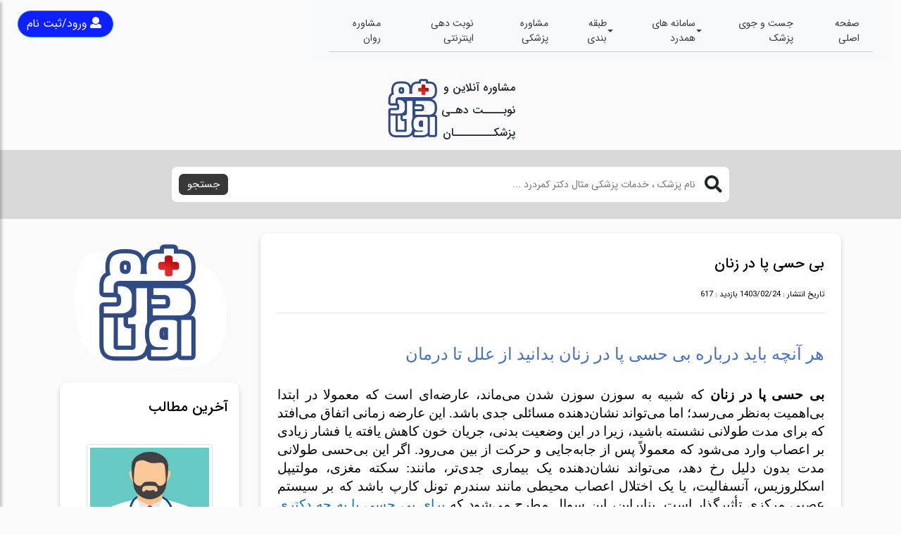

--- FILE ---
content_type: text/html; charset=utf-8
request_url: https://hmdrd.com/home/content/2940/%d8%a8%db%8c-%d8%ad%d8%b3%db%8c-%d9%be%d8%a7-%d8%af%d8%b1-%d8%b2%d9%86%d8%a7%d9%86
body_size: 38441
content:
<!DOCTYPE html>
<html lang="fa">

<head>
    <meta charset="utf-8">
    <meta name="viewport" content="width=device-width, initial-scale=1, shrink-to-fit=no">
    <meta http-equiv="X-UA-Compatible" content="IE=edge">

    <title>&#x628;&#x6CC; &#x62D;&#x633;&#x6CC; &#x67E;&#x627; &#x62F;&#x631; &#x632;&#x646;&#x627;&#x646;</title>
    <meta name="description" content=": &#x628;&#x6CC; &#x200C;&#x62D;&#x633;&#x6CC; &#x67E;&#x627; &#x62F;&#x631; &#x632;&#x646;&#x627;&#x646; &#x627;&#x62E;&#x62A;&#x644;&#x627;&#x644;&#x6CC; &#x628;&#x627; &#x639;&#x644;&#x644; &#x645;&#x62E;&#x62A;&#x644;&#x641; &#x627;&#x632; &#x62C;&#x645;&#x644;&#x647; &#x62A;&#x63A;&#x6CC;&#x6CC;&#x631;&#x627;&#x62A; &#x62F;&#x648;&#x631;&#x647;&#x200C;&#x627;&#x6CC; &#x628;&#x62F;&#x646; &#x632;&#x646;&#x627;&#x646; &#x648; &#x628;&#x6CC;&#x645;&#x627;&#x631;&#x6CC;&#x200C;&#x647;&#x627;&#x6CC; &#x639;&#x635;&#x628;&#x6CC; &#x627;&#x633;&#x62A; &#x6A9;&#x647; &#x628;&#x647; &#x62A;&#x634;&#x62E;&#x6CC;&#x635; &#x62F;&#x642;&#x6CC;&#x642; &#x648; &#x62F;&#x631;&#x645;&#x627;&#x646; &#x641;&#x648;&#x631;&#x6CC; &#x646;&#x6CC;&#x627;&#x632; &#x62F;&#x627;&#x631;&#x62F;.">
    <meta name="og:title" property="og:title" content="&#x628;&#x6CC; &#x62D;&#x633;&#x6CC; &#x67E;&#x627; &#x62F;&#x631; &#x632;&#x646;&#x627;&#x646;">
    <meta name="robots" content="index, follow">
    <link rel="manifest" href="/manifest.json" />
    <meta name="apple-mobile-web-app-capable" content="yes" />
    <link rel="apple-touch-icon" sizes="72x72" href="/images/favicons/apple-icon-72x72.png" />
    <link rel="apple-touch-icon" sizes="114x114" href="/images/favicons/apple-icon-114x114.png" />
    <link rel="apple-touch-icon" sizes="144x144" href="/images/favicons/apple-icon-144x144.png" />
    <link rel="apple-touch-icon" sizes="152x152" href="/images/favicons/apple-icon-144x144.png" />
    <link rel="icon" type="image/png" sizes="96x96" href="/images/favicons/favicon-96x96.png" />
    <!-- Bootstrap CSS CDN -->
    <link rel="stylesheet" href="/assets/css/bootstrap.min.css" integrity="sha384-9gVQ4dYFwwWSjIDZnLEWnxCjeSWFphJiwGPXr1jddIhOegiu1FwO5qRGvFXOdJZ4" crossorigin="anonymous">
    <!-- Our Custom CSS -->
    <link rel="stylesheet" href="/assets/css/style.css?v=6">
    <!-- Scrollbar Custom CSS -->
    <link rel="stylesheet" href="/assets/css/jquery.mCustomScrollbar.min.css">
    <link rel="stylesheet" href="/assets/css/jquery.md.bootstrap.datetimepicker.style.css">
    <link rel="stylesheet" href="/assets/slick-slider/slick/slick.css">
    <link rel="stylesheet" href="/assets/slick-slider/slick/slick-theme.css">
    <!-- Font Awesome JS -->
   <link rel="stylesheet" href="/assets/css/awesome_6.0.0-beta3_css_all.min.css">    
   <link rel="cononical" href="https://hmdrd.com/home/content/2940/%D8%A8%DB%8C-%D8%AD%D8%B3%DB%8C-%D9%BE%D8%A7-%D8%AF%D8%B1-%D8%B2%D9%86%D8%A7%D9%86" />
   <link rel="stylesheet" href="/assets/css/alertify/alertify.rtl.min.css"> 
   <script async src="https://api.altonnet.com/serve/hmdrdcom_FD0278/loader.js"></script>
    <style>
        #loading {
            display: none;
        }

        #autocomplete-results {
            display: none;
            position: absolute;
            z-index: 2;
            height: 250px;
            overflow-y: auto;
            width: 100%;
            background-color: #f5f1f1;
            overflow-x: hidden;
        }
        #result{
            overflow-x: hidden;
        }
    </style>
	<link rel="manifest" href="/manifest.webmanifest" />
</head>

<body class="w-100" style="overflow-x: hidden;">
    <input type="hidden" id="hdfRedirectToPanel" name="hdfRedirectToPanel" value="true" />
    <div class="container-fluid">

                <!-- Sidebar  -->
        <nav id="sidebar">
            <div id="dismiss">
                <i class="fas fa-arrow-left"></i>
            </div>

            <div class="sidebar-header">
                <h5 class="pr-5">همدرد اول</h5>
            </div>

            <ul class="list-unstyled components">
                              <li>
                                   <a href="/">
                                     <i class="empty"></i> &#x635;&#x641;&#x62D;&#x647; &#x627;&#x635;&#x644;&#x6CC;
                                   </a>
                              </li>
                              <li>
                                   <a href="/Doctors/search">
                                     <i></i> &#x62C;&#x633;&#x62A; &#x648; &#x62C;&#x648;&#x6CC; &#x67E;&#x632;&#x634;&#x6A9;
                                   </a>
                              </li>
                                <li>
                                    <a href="#pageSubmenu" data-toggle="collapse" aria-expanded="false">&#x633;&#x627;&#x645;&#x627;&#x646;&#x647; &#x647;&#x627;&#x6CC; &#x647;&#x645;&#x62F;&#x631;&#x62F;</a>
                                    <ul class="collapse list-unstyled" id="pageSubmenu">
                                            <li><a href="https://manageclinic.ir"><i></i> &#x633;&#x627;&#x645;&#x627;&#x646;&#x647; &#x645;&#x62F;&#x6CC;&#x631;&#x6CC;&#x62A; &#x645;&#x637;&#x628;</a></li>
                                     </ul>
                                </li>
                                <li>
                                    <a href="#pageSubmenu" data-toggle="collapse" aria-expanded="false">&#x637;&#x628;&#x642;&#x647; &#x628;&#x646;&#x62F;&#x6CC;</a>
                                    <ul class="collapse list-unstyled" id="pageSubmenu">
                                            <li><a href="/orthopedic/tehran/good-tehran"><i></i> &#x62F;&#x6A9;&#x62A;&#x631; &#x627;&#x631;&#x62A;&#x648;&#x67E;&#x62F; &#x62E;&#x648;&#x628; &#x62F;&#x631; &#x62A;&#x647;&#x631;&#x627;&#x646;</a></li>
                                            <li><a href="https://hmdrd.com/Orthopedic-Clinic/Tehran-Hospital/Best"><i></i> &#x628;&#x647;&#x62A;&#x631;&#x6CC;&#x646; &#x628;&#x6CC;&#x645;&#x627;&#x631;&#x633;&#x62A;&#x627;&#x646; &#x627;&#x631;&#x62A;&#x648;&#x67E;&#x62F;&#x6CC; &#x62A;&#x647;&#x631;&#x627;&#x646;</a></li>
                                     </ul>
                                </li>
                              <li>
                                   <a href="https://hmdrd.com/Doctor-online">
                                     <i></i> &#x645;&#x634;&#x627;&#x648;&#x631;&#x647; &#x67E;&#x632;&#x634;&#x6A9;&#x6CC;
                                   </a>
                              </li>
                              <li>
                                   <a href="https://hmdrd.com/Doctors/SEARCHDOCTOR">
                                     <i></i> &#x646;&#x648;&#x628;&#x62A; &#x62F;&#x647;&#x6CC; &#x627;&#x6CC;&#x646;&#x62A;&#x631;&#x646;&#x62A;&#x6CC;
                                   </a>
                              </li>
                              <li>
                                   <a href="https://hmdrd.com/counseling">
                                     <i></i> &#x645;&#x634;&#x627;&#x648;&#x631;&#x647; &#x631;&#x648;&#x627;&#x646;
                                   </a>
                              </li>
            </ul>

            <ul class="list-unstyled CTAs">
                <li>
                    <a href="" class="download">دانلود اپلیکیشن</a>
                </li>

            </ul>
        </nav>



          <div class="row">
            <div class="col-md-8 col-6">
                <nav class="navbar navbar-expand-lg navbar-light bg-light">
                    <div class="container-fluid">

                        <button type="button" id="sidebarCollapse" class="btn btn-info  d-sm-block d-md-block d-lg-none">
                        <i class="fas fa-align-left"></i>
                    </button>
                        <div class="collapse navbar-collapse" id="main_nav">
                            <ul class="navbar-nav pr-0">
                                        <li class="nav-item">
                                            <a class="nav-link" href="/">
                                                <i class="empty"></i> &#x635;&#x641;&#x62D;&#x647; &#x627;&#x635;&#x644;&#x6CC;
                                            </a>
                                        </li>
                                        <li class="nav-item">
                                            <a class="nav-link" href="/Doctors/search">
                                                <i></i> &#x62C;&#x633;&#x62A; &#x648; &#x62C;&#x648;&#x6CC; &#x67E;&#x632;&#x634;&#x6A9;
                                            </a>
                                        </li>
                                         <li class="nav-item dropdown">
                                            <a class="nav-link  dropdown-toggle" href="https://hmdrd.com" data-bs-toggle="dropdown"><i class="empty"></i> &#x633;&#x627;&#x645;&#x627;&#x646;&#x647; &#x647;&#x627;&#x6CC; &#x647;&#x645;&#x62F;&#x631;&#x62F; </a>
                                            <ul class="dropdown-menu">
                                                    <li><a class="dropdown-item" href="https://manageclinic.ir"><i></i> &#x633;&#x627;&#x645;&#x627;&#x646;&#x647; &#x645;&#x62F;&#x6CC;&#x631;&#x6CC;&#x62A; &#x645;&#x637;&#x628;</a></li>

                                            </ul>
                                        </li>
                                         <li class="nav-item dropdown">
                                            <a class="nav-link  dropdown-toggle" href="#" data-bs-toggle="dropdown"><i></i> &#x637;&#x628;&#x642;&#x647; &#x628;&#x646;&#x62F;&#x6CC; </a>
                                            <ul class="dropdown-menu">
                                                    <li><a class="dropdown-item" href="/orthopedic/tehran/good-tehran"><i></i> &#x62F;&#x6A9;&#x62A;&#x631; &#x627;&#x631;&#x62A;&#x648;&#x67E;&#x62F; &#x62E;&#x648;&#x628; &#x62F;&#x631; &#x62A;&#x647;&#x631;&#x627;&#x646;</a></li>
                                                    <li><a class="dropdown-item" href="https://hmdrd.com/Orthopedic-Clinic/Tehran-Hospital/Best"><i></i> &#x628;&#x647;&#x62A;&#x631;&#x6CC;&#x646; &#x628;&#x6CC;&#x645;&#x627;&#x631;&#x633;&#x62A;&#x627;&#x646; &#x627;&#x631;&#x62A;&#x648;&#x67E;&#x62F;&#x6CC; &#x62A;&#x647;&#x631;&#x627;&#x646;</a></li>

                                            </ul>
                                        </li>
                                        <li class="nav-item">
                                            <a class="nav-link" href="https://hmdrd.com/Doctor-online">
                                                <i></i> &#x645;&#x634;&#x627;&#x648;&#x631;&#x647; &#x67E;&#x632;&#x634;&#x6A9;&#x6CC;
                                            </a>
                                        </li>
                                        <li class="nav-item">
                                            <a class="nav-link" href="https://hmdrd.com/Doctors/SEARCHDOCTOR">
                                                <i></i> &#x646;&#x648;&#x628;&#x62A; &#x62F;&#x647;&#x6CC; &#x627;&#x6CC;&#x646;&#x62A;&#x631;&#x646;&#x62A;&#x6CC;
                                            </a>
                                        </li>
                                        <li class="nav-item">
                                            <a class="nav-link" href="https://hmdrd.com/counseling">
                                                <i></i> &#x645;&#x634;&#x627;&#x648;&#x631;&#x647; &#x631;&#x648;&#x627;&#x646;
                                            </a>
                                        </li>
                            </ul>
                        </div>
                        <!-- navbar-collapse.// -->
                    </div>
                </nav>
            </div>
            <div class="col-md-4 col-6">
                    <div class="login-continar">
                        <button class="btn btn-primary login-btn" style="border-radius:20px" id="loginBtn"><i class="mx-1 fa fa-user"></i>ورود/ثبت نام</button>
                    </div>
            </div>

        </div>

        <div class="row">

            <div class="col-lg-2 col-md-3 col-sm-4 col-8 m-auto">
                <div>
                    <a href="/">
                     <img src="/assets/img/newLogo.png" class="float-left" height="90" alt="مشاوره آنلاین و نوبت دهی پزشکان همدرد اول">
                    </a>
                    <h6>
                        مشاوره آنلاین و نوبــــت دهـی پزشکــــــــان
                    </h6>
                </div>

            </div>

        </div>
        <div class="row bg-gray p-4">
            <div class="col-12 col-md-8 m-auto">
                 <form id="autocomplete" method="get" action="/Doctors/Search">
                   <div class="search-box position-relative autocomplete" id="autocomplete">
                    <i class="fa fa-search search-icon"></i>
                    <input type="search" name="searchText" class="search-input pr-5 autocomplete-input" id="autocomplete-input"  placeholder="نام پزشک ، خدمات پزشکی مثال دکتر کمردرد ..." />
                    <button class="btn search-btn">جستجو</button>
                    <div class="card" id="autocomplete-results">
                        <div id="autocomplete-result">
                            <div class="row">
                                 <div class="col-md-7 col-12" id="docs"></div>
                                 <div class="col-md-5 col-12" id="seo-groups"></div>
                            </div>
                           
                        </div>
                    </div>
                  </div>
            </form>
                
            </div>
        </div>
    </div>
    

    

<script src="/JQ.js?v=oozPintQUive6gzYPN7KIhwY_B-d8-5rPTxI1ZkgaFU" type="text/javascript"></script>
<link href="/StartRating.css?v=hQhPjlFUM6Js2_1lW4-gav23vuf5GM2o7pkVjO9g9mA" rel="stylesheet" />
<script src="/StartRating.js?v=i6f_kIIunuUoZZ1HQRX9X1NFqkyhOu4mKHAu-q3tHOY" type="text/javascript"></script>


<style>
    
    .WhiteCard {
        color: #000000;
        margin: auto;
        max-width: 100%;
        background-color: #ffffff;
        border-radius: 12px;
        box-shadow: 0 3px 6px 0 rgba(0,0,0,0.16);
    }

    .panel-body {
        position: fixed;
        width: 100%;
        height: 100%;
        background-color: rgb(242, 242, 242);
        top: 0;
        overflow: auto;
    }

    .jq-star {
        height: 17px !important;
        width: 17px !important;
    }

    .customGroupTitle {
        font-size: 16px;
        background-color: #d9e4f4;
        width: 40% !important;
        padding: 4px;
        vertical-align: middle !important;
        padding-top: 0px;
        color: #566c8c;
        height: 25px;
    }

    @media (max-width: 767px) {
        .customGroupTitle {
            font-size: 14px;
            background-color: #d9e4f4;
            width: 50% !important;
            padding: 4px;
            vertical-align: middle !important;
            padding-top: 0px;
            color: #566c8c;
        }
        .carouselImg{
           object-fit: cover;
        }
    }

    .img-thumbnail {
        min-height: 150px;
    }
</style>

<div class="container mt-1 pt-3 mb-5">
    <div class="row">

        <div class="col-md-9 col-md-push-3">
            <div class="WhiteCard p-4">
                <h5 class="card-title">&#x628;&#x6CC; &#x62D;&#x633;&#x6CC; &#x67E;&#x627; &#x62F;&#x631; &#x632;&#x646;&#x627;&#x646;</h5>
                <small>   تاریخ انتشار : 1403/02/24</small>
                <small>   بازدید : 617</small>
                <hr />

                <h1 dir="RTL" style="margin-left:0cm; margin-right:0cm; text-align:justify"><span style="font-size:16pt"><span style="font-family:&quot;Calibri Light&quot;,sans-serif"><span style="color:#2e74b5"><span style="font-size:18.0pt"><span style="font-family:&quot;B Nazanin&quot;"><span style="color:#4472c4">هر آنچه باید درباره بی حسی پا در زنان بدانید از علل تا درمان</span></span></span></span></span></span></h1>

<p dir="RTL" style="margin-left:0cm; margin-right:0cm; text-align:justify"><span style="font-size:11pt"><span style="font-family:Calibri,sans-serif"><strong><span style="font-size:14.0pt"><span style="font-family:&quot;B Nazanin&quot;"><span style="color:black">بی &zwnj;حسی پا در زنان</span></span></span></strong><span style="font-size:14.0pt"><span style="font-family:&quot;B Nazanin&quot;"><span style="color:black"> که شبیه به سوزن سوزن شدن می&zwnj;ماند، عارضه&zwnj;ای است که معمولا در ابتدا بی&zwnj;اهمیت به&zwnj;نظر می&zwnj;رسد؛ اما می&zwnj;تواند نشان&zwnj;دهنده مسائلی جدی باشد. این عارضه زمانی اتفاق می&zwnj;افتد که برای مدت طولانی نشسته باشید، زیرا در این وضعیت بدنی، جریان خون کاهش یافته یا فشار زیادی بر اعصاب وارد می&zwnj;شود که معمولاً پس از جابه&zwnj;جایی و حرکت از بین می&zwnj;رود. اگر این بی&zwnj;حسی طولانی مدت بدون دلیل رخ دهد، می&zwnj;تواند نشان&zwnj;دهنده یک بیماری جدی&zwnj;تر</span></span></span><span style="font-size:14.0pt"><span style="font-family:&quot;B Nazanin&quot;"><span style="color:black">، </span></span></span><span style="font-size:14.0pt"><span style="font-family:&quot;B Nazanin&quot;"><span style="color:black">مانند: سکته مغزی، مولتیپل اسکلروزیس، آنسفالیت، یا یک اختلال اعصاب محیطی مانند سندرم تونل کارپ باشد که بر سیستم عصبی مرکزی تأثیرگذار است. بنابراین، این سوال مطرح می&zwnj;شود که </span></span></span><span style="font-size:14.0pt"><span style="font-family:&quot;B Nazanin&quot;"><span style="color:#0070c0">برای بی &zwnj;حسی پا به چه دکتری مراجعه کنیم</span></span></span><span style="font-size:14.0pt"><span style="font-family:&quot;B Nazanin&quot;"><span style="color:black">؟ ممکن است پس از معاینه و انجام آزمایش&zwnj;هایی خاص به علل اصلی آن نظیر تغییرات دوره&zwnj;ای بدن، کمبود ویتامین&zwnj;ها، آسیب&zwnj;های فیزیکی یا بیماری&zwnj;های عصبی پی ببرید. در این مقاله، علل، روش&zwnj;های تشخیص و درمان این بیماری بیان شده است.</span></span></span></span></span><br />
&nbsp;</p>

<h2 dir="RTL" style="margin-left:0cm; margin-right:0cm; text-align:justify"><span style="font-size:13pt"><span style="font-family:&quot;Calibri Light&quot;,sans-serif"><span style="color:#2e74b5"><strong><span style="font-size:14.0pt"><span style="font-family:&quot;B Nazanin&quot;"><span style="color:#4472c4">آیا تغییرات دوره&zwnj;ای بدن زنان منجر به بی&zwnj;حسی پاها می&zwnj;شود؟</span></span></span></strong></span></span></span></h2>

<p dir="RTL" style="margin-left:0cm; margin-right:0cm; text-align:justify"><span style="font-size:11pt"><span style="font-family:Calibri,sans-serif"><span style="font-size:14.0pt"><span style="font-family:&quot;B Nazanin&quot;">تغییرات دوره&zwnj;ای بدن زنان از جمله نوسانات هورمونی مرتبط با چرخه قاعدگی، بارداری و یائسگی می&zwnj;توانند بر سلامت عمومی و به طور خاص پاها تأثیر بگذارند. این تغییرات هورمونی می&zwnj;توانند به چند روش بر بی&zwnj;حسی پا تأثیر بگذارند که در این قسمت برای شما شرح می&zwnj;دهیم:</span></span></span></span></p>

<p dir="RTL" style="margin-left:0cm; margin-right:0cm; text-align:justify"><span style="font-size:11pt"><span style="font-family:Calibri,sans-serif"><strong><span style="font-size:14.0pt"><span style="font-family:&quot;B Nazanin&quot;">نوسانات هورمونی</span></span></strong></span></span></p>

<ul>
	<li dir="RTL" style="text-align:justify"><span style="font-size:11pt"><span style="font-family:Calibri,sans-serif"><strong><span style="font-size:14.0pt"><span style="font-family:&quot;B Nazanin&quot;">چرخه قاعدگی:</span></span></strong> <span style="font-size:14.0pt"><span style="font-family:&quot;B Nazanin&quot;">در برخی زنان نوسانات هورمونی قبل از شروع دوره قاعدگی می&zwnj;تواند باعث احساس بی&zwnj;حسی یا گزگز در اندام&zwnj;ها شود. بروز این وضعیت ممکن است به دلیل تأثیر هورمون&zwnj;ها بر روی احتباس مایعات و فشار بر اعصاب محیطی باشد.</span></span></span></span></li>
	<li dir="RTL" style="text-align:justify"><span style="font-size:11pt"><span style="font-family:Calibri,sans-serif"><strong><span style="font-size:14.0pt"><span style="font-family:&quot;B Nazanin&quot;">بارداری:</span></span></strong><strong> </strong><span style="font-size:14.0pt"><span style="font-family:&quot;B Nazanin&quot;">در طول بارداری افزایش وزن و تغییرات حجم خون می&zwnj;توانند فشار بیشتری بر اعصاب پا وارد کنند که ممکن است به بی&zwnj;حسی یا گزگز منجر شود. همچنین تغییرات هورمونی می&zwnj;توانند به تورم و احتباس مایع کمک کنند که فشار بر اعصاب را افزایش می&zwnj;دهد.</span></span></span></span></li>
	<li dir="RTL" style="text-align:justify"><span style="font-size:11pt"><span style="font-family:Calibri,sans-serif"><strong><span style="font-size:14.0pt"><span style="font-family:&quot;B Nazanin&quot;">یائسگی:</span></span></strong> <span style="font-size:14.0pt"><span style="font-family:&quot;B Nazanin&quot;">یائسگی که با کاهش سطوح استروژن همراه است، می&zwnj;تواند تأثیرات عمیقی بر سلامت اعصاب و جریان خون از جمله افزایش ریسک بی&zwnj;حسی و سایر مشکلات عصبی داشته باشد. کاهش استروژن به کاهش محافظت عصبی و انعطاف&zwnj;پذیری عروقی منجر می&zwnj;شود که می&zwnj;تواند جریان خون به اندام&zwnj;ها و بافت&zwnj;ها را کاهش دهد و به تبع آن، خطر بیماری&zwnj;های قلبی عروقی را افزایش دهد.</span></span></span></span></li>
</ul>

<p dir="RTL" style="margin-left:0cm; margin-right:0cm; text-align:justify">&nbsp;</p>

<p dir="RTL" style="margin-left:0cm; margin-right:0cm; text-align:justify"><span style="font-size:11pt"><span style="font-family:Calibri,sans-serif"><strong><span style="font-size:14.0pt"><span style="font-family:&quot;B Nazanin&quot;">تأثیر بر جریان خون</span></span></strong></span></span></p>

<ul>
	<li dir="RTL" style="text-align:justify"><span style="font-size:11pt"><span style="font-family:Calibri,sans-serif"><span style="font-size:14.0pt"><span style="font-family:&quot;B Nazanin&quot;">تغییرات هورمونی می&zwnj;توانند بر عروق خونی و جریان خون تأثیر بگذارند که ممکن است به طور موقت جریان خون به اندام&zwnj;ها، از جمله پاها را مختل کند و به بی&zwnj;حسی منجر شود.</span></span></span></span></li>
</ul>

<p dir="RTL" style="margin-left:0cm; margin-right:0cm; text-align:justify"><span style="font-size:11pt"><span style="font-family:Calibri,sans-serif"><span style="font-size:14.0pt"><span style="font-family:&quot;B Nazanin&quot;">برای مدیریت این تأثیرات توصیه می&zwnj;شود که با پزشک خود در مورد علائمی که تجربه می&zwnj;کنند، صحبت کرده تا بتوانند راهکارهای مناسبی برای کاهش علائم و بهبود کیفیت زندگی خود پیدا کنید.</span></span></span></span></p>

<h2 dir="RTL" style="margin-left:0cm; margin-right:0cm; text-align:justify"><span style="font-size:13pt"><span style="font-family:&quot;Calibri Light&quot;,sans-serif"><span style="color:#2e74b5"><strong><span style="font-size:14.0pt"><span style="font-family:&quot;B Nazanin&quot;"><span style="color:#4472c4">دلایل اصلی بی&zwnj;حسی پا </span></span></span></strong></span></span></span></h2>

<p dir="RTL" style="margin-left:0cm; margin-right:0cm; text-align:justify"><span style="font-size:11pt"><span style="font-family:Calibri,sans-serif"><span style="font-size:14.0pt"><span style="font-family:&quot;B Nazanin&quot;">بی&zwnj;حسی پا علاوه بر تغییرات دوره&zwnj;ای بدن زنان می&zwnj;تواند ناشی از دلایل متعددی باشد که شامل بیماری&zwnj;های عصبی، آسیب&zwnj;های فیزیکی، کمبودهای تغذیه&zwnj;ای، بیماری&zwnj;های عروقی و اختلالات هورمونی است. در زیر به بررسی جامع این عوامل می&zwnj;پردازیم:</span></span></span></span></p>

<ul>
	<li dir="RTL" style="text-align:justify"><span style="font-size:11pt"><span style="font-family:Calibri,sans-serif"><strong><span style="font-size:14.0pt"><span style="font-family:&quot;B Nazanin&quot;">بیماری&zwnj;های عصبی</span></span></strong></span></span></li>
</ul>

<p dir="RTL" style="margin-left:0cm; margin-right:0cm; text-align:justify"><span style="font-size:11pt"><span style="font-family:Calibri,sans-serif"><span style="font-size:14.0pt"><span style="font-family:&quot;B Nazanin&quot;">بیماری&zwnj;های عصبی مانند: نوروپاتی دیابتی، ام اس (مولتیپل اسکلروزیس) و نوروپاتی محیطی می&zwnj;توانند باعث بی&zwnj;حسی در پا شوند که در ادامه هر یک را توضیح می&zwnj;دهیم:</span></span></span></span></p>

<ul style="list-style-type:circle">
	<li dir="RTL" style="text-align:justify"><span style="font-size:11pt"><span style="font-family:Calibri,sans-serif"><strong><span style="font-size:14.0pt"><span style="font-family:&quot;B Nazanin&quot;">نوروپاتی دیابتی:</span></span></strong><span style="font-size:14.0pt"><span style="font-family:&quot;B Nazanin&quot;"> نوروپاتی دیابتی نوعی آسیب عصبی است که در افراد مبتلا به دیابت رخ می&zwnj;دهد و اغلب به دلیل سطوح بالا و غیرقابل کنترل قند خون به مرور زمان ایجاد می&zwnj;شود. این شرایط می&zwnj;تواند به اختلال در عملکرد اعصاب محیطی و حسی منجر شود که از این میان اعصاب محیطی مسئول انتقال حس از پاها و دیگر اندام&zwnj;ها به مغز هستند و به همین دلیل نورپاتی دیابتی باعث بی&zwnj;حسی پاها می&zwnj;شود. </span></span></span></span></li>
</ul>

<ul style="list-style-type:circle">
	<li dir="RTL" style="text-align:justify"><span style="font-size:11pt"><span style="font-family:Calibri,sans-serif"><strong><span style="font-size:14.0pt"><span style="font-family:&quot;B Nazanin&quot;">مولتیپل اسکلروزیس</span></span></strong><strong><span dir="LTR" style="font-size:14.0pt"> (MS)</span></strong><strong><span style="font-size:14.0pt"><span style="font-family:&quot;B Nazanin&quot;">:</span></span></strong><span style="font-size:14.0pt"><span style="font-family:&quot;B Nazanin&quot;"> مولتیپل اسکلروزیس یک بیماری خودایمنی مزمن است که در آن سیستم ایمنی بدن به اشتباه به میلین، پوشش محافظ اعصاب مرکزی (مغز و نخاع) حمله می&zwnj;کند. این امر موجب التهاب و آسیب دائمی به اعصاب می&zwnj;شود که می&zwnj;تواند علائم متنوعی از جمله بی&zwnj;حسی، ضعف، مشکلات بینایی، تعادل و عملکرد حرکتی ایجاد کند و بی&zwnj;حسی معمولاً در اندام&zwnj;هایی مانند پاها احساس می&zwnj;شود.</span></span></span></span></li>
</ul>

<ul style="list-style-type:circle">
	<li dir="RTL" style="text-align:justify"><span style="font-size:11pt"><span style="font-family:Calibri,sans-serif"><strong><span style="font-size:14.0pt"><span style="font-family:&quot;B Nazanin&quot;">نوروپاتی محیطی: </span></span></strong><span style="font-size:14.0pt"><span style="font-family:&quot;B Nazanin&quot;">یکی از<strong> علل بی حسی پای چپ در زنان </strong>نوروپاتی محیطی است. نورپاتی محیطی به آسیب یا اختلال در اعصاب محیطی اطلاق می&zwnj;شود که پیام&zwnj;های حسی و حرکتی را بین مغز، نخاع و باقی بدن انتقال می&zwnj;دهند. این شرایط می&zwnj;تواند به دلایل مختلفی از جمله عفونت&zwnj;ها، کمبودهای تغذیه&zwnj;ای و بیماری&zwnj;های مزمن مانند دیابت و کم کاری تیروئید رخ دهد. علائم شایع نوروپاتی محیطی شامل بی&zwnj;حسی در پاها و دست&zwnj;ها است. این شرایط می&zwnj;تواند بر کیفیت زندگی تأثیر گذارد و نیازمند مدیریت دقیق و بلندمدت است.</span></span></span></span></li>
</ul>

<ul>
	<li dir="RTL" style="text-align:justify"><span style="font-size:11pt"><span style="font-family:Calibri,sans-serif"><strong><span style="font-size:14.0pt"><span style="font-family:&quot;B Nazanin&quot;">آسیب&zwnj;های فیزیکی</span></span></strong></span></span></li>
</ul>

<p dir="RTL" style="margin-left:0cm; margin-right:0cm; text-align:justify"><span style="font-size:11pt"><span style="font-family:Calibri,sans-serif"><span style="font-size:14.0pt"><span style="font-family:&quot;B Nazanin&quot;">آسیب&zwnj;های فیزیکی به عنوان یکی از علل شایع بی&zwnj;حسی در پاها شناخته می&zwnj;شوند. این آسیب&zwnj;ها می&zwnj;توانند در اثر حوادث مختلفی از جمله شکستگی&zwnj;ها، کبودی&zwnj;ها، بریدگی&zwnj;ها یا حتی آسیب&zwnj;های ناشی از فشار مداوم و طولانی مدت بر روی یک قسمت خاص از بدن رخ دهند. وقتی اعصاب آسیب می&zwnj;بینند یا تحت فشار قرار می&zwnj;گیرند، قابلیت&zwnj;های عملکردی آن&zwnj;ها در انتقال سیگنال&zwnj;های حسی به مغز یا از مغز به بافت&zwnj;ها و عضلات مختل تأثیر می&zwnj;پذیرد و این امر می&zwnj;تواند به بی&zwnj;حسی پاها در زنان منجر شود. </span></span></span></span></p>

<ul>
	<li dir="RTL" style="text-align:justify"><span style="font-size:11pt"><span style="font-family:Calibri,sans-serif"><strong><span style="font-size:14.0pt"><span style="font-family:&quot;B Nazanin&quot;">کمبودهای مواد مغذی </span></span></strong></span></span></li>
</ul>

<p dir="RTL" style="margin-left:0cm; margin-right:0cm; text-align:justify"><span style="font-size:11pt"><span style="font-family:Calibri,sans-serif"><span style="font-size:14.0pt"><span style="font-family:&quot;B Nazanin&quot;">کمبود مواد مغذی نیز می&zwnj;تواند نقش مهمی در ایجاد بی&zwnj;حسی در پاها به ویژه در زنان داشته باشند. ویتامین&zwnj;ها و مواد معدنی خاصی مانند ویتامین</span></span><span dir="LTR" style="font-size:14.0pt">B12</span><span style="font-size:14.0pt"><span style="font-family:&quot;B Nazanin&quot;">، ویتامین</span></span><span dir="LTR" style="font-size:14.0pt">E</span><span style="font-size:14.0pt"><span style="font-family:&quot;B Nazanin&quot;">، پتاسیم و مگنزیم برای حفظ سلامت و عملکرد طبیعی اعصاب ضروری هستند. ویتامین</span></span><span dir="LTR" style="font-size:14.0pt"> B12 </span><span style="font-size:14.0pt"><span style="font-family:&quot;B Nazanin&quot;">به طور خاص در تولید میلین، یک ماده&zwnj;ی حیاتی که پوشش و محافظت از اعصاب را فراهم می&zwnj;کند، نقش دارد. کمبود این ویتامین می&zwnj;تواند به دمیلینه شدن اعصاب و در نتیجه به نوروپاتی و بی&zwnj;حسی منجر شود. به همین ترتیب ویتامین</span></span><span dir="LTR" style="font-size:14.0pt"> E </span><span style="font-size:14.0pt"><span style="font-family:&quot;B Nazanin&quot;">و مواد معدنی مانند پتاسیم و مگنزیم در حفظ عملکرد سلولی اعصاب و انتقال پیام&zwnj;های عصبی نقش دارند.</span></span></span></span></p>

<ul>
	<li dir="RTL" style="text-align:justify"><span style="font-size:11pt"><span style="font-family:Calibri,sans-serif"><strong><span style="font-size:14.0pt"><span style="font-family:&quot;B Nazanin&quot;">بیماری&zwnj;های عروقی</span></span></strong></span></span></li>
</ul>

<p dir="RTL" style="margin-left:0cm; margin-right:0cm; text-align:justify"><span style="font-size:11pt"><span style="font-family:Calibri,sans-serif"><span style="font-size:14.0pt"><span style="font-family:&quot;B Nazanin&quot;">بیماری&zwnj;های عروقی که جریان خون به اندام&zwnj;ها، به ویژه پاها را مختل می&zwnj;کنند، می&zwnj;توانند عامل مهمی در ایجاد بی&zwnj;حسی و سایر مشکلات حسی در پاها باشند. آترواسکلروزیس که به تصلب شرایین نیز شناخته می&zwnj;شود از نوع بیماری&zwnj;های عروقی است. در آترواسکلروزیس رسوبات چربی دیواره&zwnj;های عروق خونی را سخت و باریک می&zwnj;کنند، در نتیجه جریان خون کاهش یافته و اکسیژن و مواد مغذی کمتری به بافت&zwnj;ها می&zwnj;رسند.</span></span></span></span></p>

<p dir="RTL" style="margin-left:0cm; margin-right:0cm; text-align:justify"><span style="font-size:11pt"><span style="font-family:Calibri,sans-serif"><span style="font-size:14.0pt"><span style="font-family:&quot;B Nazanin&quot;">کاهش جریان خون اکسیژن و مواد مغذی ضروری به اعصاب و بافت&zwnj;های پاها را محدود می&zwnj;کند، که می&zwnj;تواند باعث آسیب دیدگی و از بین رفتن تدریجی عملکرد عصبی و بافتی شود. این آسیب&zwnj;ها </span></span><span style="font-size:14.0pt"><span style="font-family:&quot;B Nazanin&quot;">می&zwnj;تواند</span></span><span style="font-size:14.0pt"><span style="font-family:&quot;B Nazanin&quot;"> منجر به احساس بی&zwnj;حسی، سردی در پاها و کاهش توانایی در تشخیص درد یا فشار شود.</span></span> </span></span></p>

<ul>
	<li dir="RTL" style="text-align:justify"><span style="font-size:11pt"><span style="font-family:Calibri,sans-serif"><strong><span style="font-size:14.0pt"><span style="font-family:&quot;B Nazanin&quot;">اختلالات هورمونی</span></span></strong></span></span></li>
</ul>

<p dir="RTL" style="margin-left:0cm; margin-right:0cm; text-align:justify"><span style="font-size:11pt"><span style="font-family:Calibri,sans-serif"><span style="font-size:14.0pt"><span style="font-family:&quot;B Nazanin&quot;">اختلالات هورمونی برای کسانی که به دیابت و هیپوتیروئیدی مبتلا هستند، می&zwnj;توانند به بی&zwnj;حسی در پا منجر شوند. این شرایط می&zwnj;توانند تأثیر منفی بر روی اعصاب داشته باشند و موجب آسیب یا اختلال عملکرد آن&zwnj;ها شوند.</span></span></span></span></p>

<p dir="RTL" style="margin-left:0cm; margin-right:0cm; text-align:justify"><span style="font-size:11pt"><span style="font-family:Calibri,sans-serif"><span style="font-size:14.0pt"><span style="font-family:&quot;B Nazanin&quot;">تشخیص دقیق علت بی&zwnj;حسی پا مستلزم انجام آزمایش&zwnj;های تخصصی و معاینات دقیق پزشکی است. مشاوره با یک پزشک می&zwnj;تواند به شناسایی علت بی&zwnj;حسی و تعیین بهترین روش درمانی کمک کند.</span></span></span></span></p>

<h2 dir="RTL" style="margin-left:0cm; margin-right:0cm; text-align:justify"><span style="font-size:13pt"><span style="font-family:&quot;Calibri Light&quot;,sans-serif"><span style="color:#2e74b5"><strong><span style="font-size:14.0pt"><span style="font-family:&quot;B Nazanin&quot;"><span style="color:#4472c4">بی حسی شدن پا در زنان با چه علائمی همراه است؟</span></span></span></strong></span></span></span></h2>

<p dir="RTL" style="margin-left:0cm; margin-right:0cm; text-align:justify"><span style="font-size:11pt"><span style="font-family:Calibri,sans-serif"><span style="font-size:14.0pt"><span style="font-family:&quot;B Nazanin&quot;">بی&zwnj;حسی پاها در زنان می&zwnj;تواند با علائم متنوعی همراه باشد که بسته به علت زمینه&zwnj;ای، ممکن است متفاوت باشند. برخی از رایج&zwnj;ترین علائم عبارتند از:</span></span></span></span></p>

<ul>
	<li dir="RTL" style="text-align:justify"><span style="font-size:11pt"><span style="font-family:Calibri,sans-serif"><span style="font-size:14.0pt"><span style="font-family:&quot;B Nazanin&quot;">کاهش حساسیت یا احساس:</span></span> <span style="font-size:14.0pt"><span style="font-family:&quot;B Nazanin&quot;">کاهش حس می&zwnj;تواند شامل کاهش توانایی در احساس لمس، فشار، دما (گرما یا سرما) یا درد باشد.</span></span></span></span></li>
	<li dir="RTL" style="text-align:justify"><span style="font-size:11pt"><span style="font-family:Calibri,sans-serif"><strong><span style="font-size:14.0pt"><span style="font-family:&quot;B Nazanin&quot;">گزگز یا سوزن سوزن شدن:</span></span></strong> <span style="font-size:14.0pt"><span style="font-family:&quot;B Nazanin&quot;">احساس گزگز یا مانند سوزن سوزن شدن، به خصوص در شب، ممکن است رخ دهد.</span></span></span></span></li>
	<li dir="RTL" style="text-align:justify"><span style="font-size:11pt"><span style="font-family:Calibri,sans-serif"><strong><span style="font-size:14.0pt"><span style="font-family:&quot;B Nazanin&quot;">ضعف عضلانی:</span></span></strong> <span style="font-size:14.0pt"><span style="font-family:&quot;B Nazanin&quot;">در برخی موارد بی&zwnj;حسی ممکن است با ضعف در عضلات پا همراه باشد که می&zwnj;تواند روی راه رفتن تأثیر بگذارد.</span></span></span></span></li>
	<li dir="RTL" style="text-align:justify"><span style="font-size:11pt"><span style="font-family:Calibri,sans-serif"><strong><span style="font-size:14.0pt"><span style="font-family:&quot;B Nazanin&quot;">سردی در پاها:</span></span></strong> <span style="font-size:14.0pt"><span style="font-family:&quot;B Nazanin&quot;">حتی در شرایطی که دمای محیط گرم است، پاها ممکن است بیش از حد سرد احساس شوند.</span></span></span></span></li>
	<li dir="RTL" style="text-align:justify"><span style="font-size:11pt"><span style="font-family:Calibri,sans-serif"><strong><span style="font-size:14.0pt"><span style="font-family:&quot;B Nazanin&quot;">احساس سوزش:</span></span></strong> <span style="font-size:14.0pt"><span style="font-family:&quot;B Nazanin&quot;">برخی افراد ممکن است احساس سوزش در پاهای خود را تجربه کنند که گاهی اوقات می&zwnj;تواند دردناک باشد.</span></span></span></span></li>
	<li dir="RTL" style="text-align:justify"><span style="font-size:11pt"><span style="font-family:Calibri,sans-serif"><strong><span style="font-size:14.0pt"><span style="font-family:&quot;B Nazanin&quot;">تغییر در رنگ پوست:</span></span></strong> <span style="font-size:14.0pt"><span style="font-family:&quot;B Nazanin&quot;">در مواردی که بی&zwnj;حسی ناشی از مشکلات جریان خون باشد، ممکن است تغییر رنگ پوست پا مشاهده شود.</span></span></span></span></li>
	<li dir="RTL" style="text-align:justify"><span style="font-size:11pt"><span style="font-family:Calibri,sans-serif"><strong><span style="font-size:14.0pt"><span style="font-family:&quot;B Nazanin&quot;">تورم:</span></span></strong> <span style="font-size:14.0pt"><span style="font-family:&quot;B Nazanin&quot;">تورم نیز می&zwnj;تواند همراه با بی&zwnj;حسی در پاها رخ دهد، به ویژه اگر مرتبط با بیماری&zwnj;های عروقی باشد.</span></span></span></span></li>
</ul>

<p dir="RTL" style="margin-left:36pt; margin-right:0cm; text-align:justify"><span style="font-size:11pt"><span style="font-family:Calibri,sans-serif"><span style="font-size:14.0pt"><span style="font-family:&quot;B Nazanin&quot;">اگر بی&zwnj;حسی در پاها به طور ناگهانی ایجاد شود، بدتر شود یا با علائم دیگری همراه باشد، مهم است که با یک متخصص پزشکی مشورت شود تا علت آن شناسایی و درمان مناسب صورت گیرد.</span></span></span></span></p>

<h2 dir="RTL" style="margin-left:0cm; margin-right:0cm; text-align:justify"><span style="font-size:13pt"><span style="font-family:&quot;Calibri Light&quot;,sans-serif"><span style="color:#2e74b5"><strong><span style="font-size:14.0pt"><span style="font-family:&quot;B Nazanin&quot;"><span style="color:#4472c4">تشخیص بی &zwnj;حسی و ضعف پا در زنان</span></span></span></strong></span></span></span></h2>

<p dir="RTL" style="margin-left:0cm; margin-right:0cm; text-align:justify"><span style="font-size:11pt"><span style="font-family:Calibri,sans-serif"><span style="font-size:14.0pt"><span style="font-family:&quot;B Nazanin&quot;">تشخیص بی&zwnj;حسی پاها در زنان یک فرایند جامع است که با هدف شناسایی علت&zwnj;های زمینه&zwnj;ای و تعیین روش&zwnj;های درمانی مناسب انجام می&zwnj;شود. این فرآیند چند مرحله&zwnj;ای معمولاً شامل موارد زیر است:</span></span></span></span></p>

<h3 dir="RTL" style="margin-left:0cm; margin-right:0cm; text-align:right"><span style="font-size:12pt"><span style="font-family:&quot;Calibri Light&quot;,sans-serif"><span style="color:#1f4d78"><span style="font-size:13.0pt"><span style="font-family:&quot;B Nazanin&quot;">مرحله اول ارزیابی اولیه و سابقه پزشکی</span></span></span></span></span></h3>

<ul>
	<li dir="RTL" style="text-align:justify"><span style="font-size:11pt"><span style="font-family:Calibri,sans-serif"><strong><span style="font-size:14.0pt"><span style="font-family:&quot;B Nazanin&quot;">گفتگوی دقیق پزشکی:</span></span></strong> <span style="font-size:14.0pt"><span style="font-family:&quot;B Nazanin&quot;">پزشک با پرسیدن سوالاتی در مورد علائم، زمان&zwnj;بندی ظهور بی&zwnj;حسی، مدت زمان ادامه یافتن آن و وجود شرایط پزشکی قبلی یا سابقه خانوادگی مرتبط با بیماری&zwnj;های عصبی یا عروقی، شروع به جمع&zwnj;آوری اطلاعات می&zwnj;کند.</span></span></span></span></li>
	<li dir="RTL" style="text-align:justify"><span style="font-size:11pt"><span style="font-family:Calibri,sans-serif"><strong><span style="font-size:14.0pt"><span style="font-family:&quot;B Nazanin&quot;">معاینه فیزیکی کامل:</span></span></strong><span style="font-size:14.0pt"><span style="font-family:&quot;B Nazanin&quot;"> معاینه فیزیکی کامل</span></span> <span style="font-size:14.0pt"><span style="font-family:&quot;B Nazanin&quot;">شامل بررسی وضعیت حسی، عملکرد حرکتی، تست&zwnj;های تعادل و قدرت عضلانی به علاوه ارزیابی وضعیت پوست، نبض&zwnj; پا و علائم احتمالی جریان خون نامناسب است.</span></span></span></span></li>
</ul>

<h3 dir="RTL" style="margin-left:0cm; margin-right:0cm; text-align:right"><span style="font-size:12pt"><span style="font-family:&quot;Calibri Light&quot;,sans-serif"><span style="color:#1f4d78"><span style="font-size:13.0pt"><span style="font-family:&quot;B Nazanin&quot;">مرحله دوم آزمایش&zwnj;های تشخیصی</span></span></span></span></span></h3>

<ul>
	<li dir="RTL" style="text-align:justify"><span style="font-size:11pt"><span style="font-family:Calibri,sans-serif"><strong><span style="font-size:14.0pt"><span style="font-family:&quot;B Nazanin&quot;">آزمایش خون:</span></span></strong> <span style="font-size:14.0pt"><span style="font-family:&quot;B Nazanin&quot;">بررسی احتمال کمبود ویتامین&zwnj;ها، وجود دیابت، اختلالات تیروئید و سایر شرایط متابولیکی.</span></span></span></span></li>
	<li dir="RTL" style="text-align:justify"><span style="font-size:11pt"><span style="font-family:Calibri,sans-serif"><strong><span style="font-size:14.0pt"><span style="font-family:&quot;B Nazanin&quot;">نوار عصب و عضله:</span></span></strong> <span style="font-size:14.0pt"><span style="font-family:&quot;B Nazanin&quot;">این آزمایش&zwnj;ها برای سنجش عملکرد اعصاب و عضلات و تشخیص نوروپاتی&zwnj;ها انجام می&zwnj;شوند.</span></span></span></span></li>
	<li dir="RTL" style="text-align:justify"><span style="font-size:11pt"><span style="font-family:Calibri,sans-serif"><strong><span style="font-size:14.0pt"><span style="font-family:&quot;B Nazanin&quot;">تصویربرداری پزشکی: </span></span></strong><span style="font-size:14.0pt"><span style="font-family:&quot;B Nazanin&quot;">برای شناسایی آسیب&zwnj;های احتمالی ساختاری نظیر مشکلات دیسک کمر یا آسیب&zwnj;های نخاعی استفاده می&zwnj;شود.</span></span></span></span></li>
	<li dir="RTL" style="text-align:justify"><span style="font-size:11pt"><span style="font-family:Calibri,sans-serif"><strong><span style="font-size:14.0pt"><span style="font-family:&quot;B Nazanin&quot;">آزمایش&zwnj;های جریان خون:</span></span></strong> <span style="font-size:14.0pt"><span style="font-family:&quot;B Nazanin&quot;">سونوگرافی داپلر برای ارزیابی جریان خون در پاها و تشخیص اختلالات عروقی مورد استفاده قرار می&zwnj;گیرد.</span></span></span></span></li>
	<li dir="RTL" style="text-align:justify"><span style="font-size:11pt"><span style="font-family:Calibri,sans-serif"><strong><span style="font-size:14.0pt"><span style="font-family:&quot;B Nazanin&quot;">پانکچر کمری:</span></span></strong> <span style="font-size:14.0pt"><span style="font-family:&quot;B Nazanin&quot;">در مواردی خاص برای بررسی بیماری&zwnj;های مانند ام&zwnj;اس یا عفونت&zwnj;های سیستم عصبی بروز پیدا می&zwnj;کند.</span></span></span></span></li>
</ul>

<p dir="RTL" style="margin-left:0cm; margin-right:0cm; text-align:justify"><span style="font-size:11pt"><span style="font-family:Calibri,sans-serif"><span style="font-size:13.0pt"><span style="font-family:&quot;B Nazanin&quot;"><span style="color:#1f4d78">مرحله سوم ارجاع به متخصص</span></span></span></span></span></p>

<p dir="RTL" style="margin-left:0cm; margin-right:0cm; text-align:justify"><span style="font-size:11pt"><span style="font-family:Calibri,sans-serif"><span style="font-size:14.0pt"><span style="font-family:&quot;B Nazanin&quot;">بسته به نتایج حاصل از مراحل اولیه، ممکن است به مشورت با متخصصان خاص، نظیر نورولوژیست&zwnj;ها، متخصصان داخلی، اندوکرینولوژیست&zwnj;ها یا متخصصان بیماری&zwnj;های عروقی نیاز باشد تا ارزیابی&zwnj;های تخصصی&zwnj;تر انجام شود.</span></span></span></span></p>

<p dir="RTL" style="margin-left:0cm; margin-right:0cm; text-align:justify"><span style="font-size:11pt"><span style="font-family:Calibri,sans-serif"><span style="font-size:14.0pt"><span style="font-family:&quot;B Nazanin&quot;">این اطلاعات به پزشک اجازه می&zwnj;دهد تا تصویری واضح از مشکلات سلامتی بیمار به دست آورند و بر اساس آن، درمان&zwnj;هایی را انتخاب کنند که بیشترین تاثیر را بر بهبود حال بیمار دارد. استفاده از رویکردهای درمانی مبتنی بر شواهد و تطابق دادن آن&zwnj;ها با نیازهای فردی بیمار، افزایش اثربخشی درمان و کاهش احتمال بروز عوارض جانبی را به همراه دارد.</span></span></span></span></p>

<h2 dir="RTL" style="margin-left:0cm; margin-right:0cm; text-align:justify"><span style="font-size:13pt"><span style="font-family:&quot;Calibri Light&quot;,sans-serif"><span style="color:#2e74b5"><strong><span style="font-size:14.0pt"><span style="font-family:&quot;B Nazanin&quot;"><span style="color:#4472c4">روش&zwnj;های درمانی و مدیریت بی&zwnj;حسی پا</span></span></span></strong></span></span></span></h2>

<p dir="RTL" style="margin-left:0cm; margin-right:0cm; text-align:justify"><span style="font-size:11pt"><span style="font-family:Calibri,sans-serif"><span style="font-size:14.0pt"><span style="font-family:&quot;B Nazanin&quot;">درمان و مدیریت بی&zwnj;حسی پا به طور مستقیم به علت زمینه&zwnj;ای این شرایط بستگی دارد. در ادامه روش&zwnj;های کلیدی درمانی و مدیریتی بی&zwnj;حسی پا را برای شما ارائه می&zwnj;کنیم:</span></span></span></span></p>

<p dir="RTL" style="margin-left:0cm; margin-right:0cm; text-align:justify"><span style="font-size:11pt"><span style="font-family:Calibri,sans-serif"><strong><span style="font-size:14.0pt"><span style="font-family:&quot;B Nazanin&quot;">مدیریت بیماری&zwnj;های زمینه&zwnj;ای</span></span></strong></span></span></p>

<ul>
	<li dir="RTL" style="text-align:justify"><span style="font-size:11pt"><span style="font-family:Calibri,sans-serif"><strong><span style="font-size:14.0pt"><span style="font-family:&quot;B Nazanin&quot;">کنترل دیابت:</span></span></strong> <span style="font-size:14.0pt"><span style="font-family:&quot;B Nazanin&quot;">برای کاهش ریسک نوروپاتی دیابتی، کنترل قند خون از طریق رژیم غذایی، ورزش و داروهای دیابت ضروری است.</span></span></span></span></li>
	<li dir="RTL" style="text-align:justify"><span style="font-size:11pt"><span style="font-family:Calibri,sans-serif"><strong><span style="font-size:14.0pt"><span style="font-family:&quot;B Nazanin&quot;">درمان کمبودهای تغذیه&zwnj;ای:</span></span></strong> <span style="font-size:14.0pt"><span style="font-family:&quot;B Nazanin&quot;">درمان کمبودهای تغذیه&zwnj;ای می&zwnj;تواند در کاهش یا رفع بی&zwnj;حسی ناشی از این مواد معدنی و ویتامین&zwnj;ها نقش مهمی داشته باشد. مکمل&zwnj;های ویتامین و مواد معدنی، به ویژه ویتامین&zwnj;های</span></span><span dir="LTR" style="font-size:14.0pt"> B12 </span><span style="font-size:14.0pt"><span style="font-family:&quot;B Nazanin&quot;">و</span></span><span dir="LTR" style="font-size:14.0pt">E</span><span style="font-size:14.0pt"><span style="font-family:&quot;B Nazanin&quot;">، همچنین مواد معدنی مانند پتاسیم و مگنزیم برای حفظ سلامت اعصاب و عملکرد آن&zwnj;ها ضروری هستند. ویتامین</span></span><span dir="LTR" style="font-size:14.0pt"> B12 </span><span style="font-size:14.0pt"><span style="font-family:&quot;B Nazanin&quot;">به حفظ پوشش محافظ اطراف اعصاب (میلین) کمک می&zwnj;کند؛ در حالی &zwnj;که ویتامین</span></span><span dir="LTR" style="font-size:14.0pt"> E </span><span style="font-size:14.0pt"><span style="font-family:&quot;B Nazanin&quot;">خاصیت آنتی&zwnj;اکسیدانی دارد که از سلول&zwnj;های عصبی در برابر آسیب&zwnj;های اکسیداتیو محافظت می&zwnj;کند. پتاسیم و مگنزیم نیز در حفظ عملکرد عصبی و عضلانی نقش دارند.</span></span> </span></span></li>
	<li dir="RTL" style="text-align:justify"><span style="font-size:11pt"><span style="font-family:Calibri,sans-serif"><strong><span style="font-size:14.0pt"><span style="font-family:&quot;B Nazanin&quot;">رفع اختلالات عروقی:</span></span></strong> <span style="font-size:14.0pt"><span style="font-family:&quot;B Nazanin&quot;">روش&zwnj;هایی نظیر داروهای تجویزی برای بهبود جریان خون و در موارد شدیدتر، اقدامات جراحی برای بازسازی جریان خون به اندام&zwnj;ها انجام می&zwnj;شود.</span></span></span></span></li>
</ul>

<p dir="RTL" style="margin-left:0cm; margin-right:0cm; text-align:justify"><span style="font-size:11pt"><span style="font-family:Calibri,sans-serif"><strong><span style="font-size:14.0pt"><span style="font-family:&quot;B Nazanin&quot;">تغییرات سبک زندگی</span></span></strong></span></span></p>

<p dir="RTL" style="margin-left:0cm; margin-right:0cm; text-align:justify"><span style="font-size:11pt"><span style="font-family:Calibri,sans-serif"><span style="font-size:14.0pt"><span style="font-family:&quot;B Nazanin&quot;">انجام ورزش&zwnj;های منظم که به بهبود جریان خون و تقویت سلامت عصبی کمک می&zwnj;کنند، مانند پیاده&zwnj;روی، شنا و دوچرخه&zwnj;سواری به همراه رعایت یک رژیم غذایی متعادل شامل مواد غذایی غنی از ویتامین&zwnj;ها و مواد معدنی ضروری، می&zwnj;توانند برای حفظ سلامت اعصاب بسیار مفید باشند.</span></span></span></span></p>

<p dir="RTL" style="margin-left:0cm; margin-right:0cm; text-align:justify"><span style="font-size:11pt"><span style="font-family:Calibri,sans-serif"><strong><span style="font-size:14.0pt"><span style="font-family:&quot;B Nazanin&quot;">داروها</span></span></strong></span></span></p>

<ul>
	<li dir="RTL" style="text-align:justify"><span style="font-size:11pt"><span style="font-family:Calibri,sans-serif"><span style="font-size:14.0pt"><span style="font-family:&quot;B Nazanin&quot;">داروهای مسکن:</span></span> <span style="font-size:14.0pt"><span style="font-family:&quot;B Nazanin&quot;">برای کاهش درد ناشی از نوروپاتی، ممکن است داروهای ضددرد تجویز شوند.</span></span></span></span></li>
	<li dir="RTL" style="text-align:justify"><span style="font-size:11pt"><span style="font-family:Calibri,sans-serif"><span style="font-size:14.0pt"><span style="font-family:&quot;B Nazanin&quot;">داروهای موضعی:</span></span> <span style="font-size:14.0pt"><span style="font-family:&quot;B Nazanin&quot;">کرم&zwnj;ها و پمادهای حاوی لیدوکائین یا کپسایسین برای کاهش علائم بی&zwnj;حسی موضعی تجویز می&zwnj;شود.</span></span></span></span></li>
</ul>

<p dir="RTL" style="margin-left:0cm; margin-right:0cm; text-align:justify"><span style="font-size:11pt"><span style="font-family:Calibri,sans-serif"><strong><span style="font-size:14.0pt"><span style="font-family:&quot;B Nazanin&quot;">درمان&zwnj;های فیزیکی</span></span></strong></span></span></p>

<p dir="RTL" style="margin-left:0cm; margin-right:0cm; text-align:justify"><span style="font-size:11pt"><span style="font-family:Calibri,sans-serif"><span style="font-size:14.0pt"><span style="font-family:&quot;B Nazanin&quot;">فیزیوتراپی و ماساژ دو روش درمانی اثربخش هستند که می&zwnj;توانند به تقویت قدرت عضلانی، افزایش دامنه حرکتی و کاهش علائم بی&zwnj;حسی در زنان از جمله خانم&zwnj;های باردار، کمک کنند. فیزیوتراپی با هدف بهبود عملکرد فیزیکی و کاهش مشکلات حرکتی طراحی شده است؛ در حالی&zwnj; که ماساژ به بهبود جریان خون و کاهش تنش در اندام&zwnj;های درگیر کمک می&zwnj;کند که این امر برای زنان در دوران بارداری که با تغییرات گردش خون و افزایش تنش ناشی از بارداری مواجه هستند، بسیار مفید است. این درمان&zwnj;ها می&zwnj;توانند به عنوان بخشی از برنامه مراقبتی جامع برای حمایت از سلامت و رفاه زنان در طول بارداری به کار روند.</span></span></span></span></p>

<p dir="RTL" style="margin-left:0cm; margin-right:0cm; text-align:justify"><span style="font-size:11pt"><span style="font-family:Calibri,sans-serif"><span style="font-size:14.0pt"><span style="font-family:&quot;B Nazanin&quot;">هر برنامه درمانی باید به صورت فردی و بر اساس نیازها و وضعیت خاص هر بیمار طراحی شود. همکاری نزدیک بیمار با تیم درمانی خود برای دستیابی به بهترین نتایج در درمان و مدیریت بی&zwnj;حسی پا ضروری است.</span></span></span></span></p>

<p dir="RTL" style="margin-left:0cm; margin-right:0cm; text-align:justify">&nbsp;</p>

<h2 dir="RTL" style="margin-left:0cm; margin-right:0cm; text-align:justify"><span style="font-size:13pt"><span style="font-family:&quot;Calibri Light&quot;,sans-serif"><span style="color:#2e74b5"><strong><span style="font-size:14.0pt"><span style="font-family:&quot;B Nazanin&quot;"><span style="color:black">سوالات متداول</span></span></span></strong></span></span></span></h2>

<ol>
	<li dir="RTL" style="text-align:justify"><span style="font-size:11pt"><span style="font-family:Calibri,sans-serif"><strong><span style="font-size:14.0pt"><span style="font-family:&quot;B Nazanin&quot;">آیا استرس می&zwnj;تواند به بی&zwnj;حسی پا منجر شود؟</span></span></strong></span></span></li>
</ol>

<p dir="RTL" style="margin-left:0cm; margin-right:0cm; text-align:justify"><span style="font-size:11pt"><span style="font-family:Calibri,sans-serif"><span style="font-size:14.0pt"><span style="font-family:&quot;B Nazanin&quot;">بله، استرس شدید و مزمن می&zwnj;تواند تأثیرات فیزیولوژیکی بر بدن داشته باشد که شامل اختلال در جریان خون و تأثیر بر عملکرد اعصاب است. این شرایط ممکن است به صورت موقت منجر به احساس بی&zwnj;حسی یا گزگز در پاها شود، به ویژه اگر با اضطراب همراه باشد که می&zwnj;تواند باعث تنگی عروق و کاهش جریان خون به اندام&zwnj;ها شود.</span></span></span></span></p>

<ol start="2">
	<li dir="RTL" style="text-align:justify"><span style="font-size:11pt"><span style="font-family:Calibri,sans-serif"><strong><span style="font-size:14.0pt"><span style="font-family:&quot;B Nazanin&quot;">آیا بی&zwnj;حسی پا می&zwnj;تواند با مشکلات تیروئید در زنان مرتبط باشد؟</span></span></strong></span></span></li>
</ol>

<p dir="RTL" style="margin-left:0cm; margin-right:0cm; text-align:justify"><span style="font-size:11pt"><span style="font-family:Calibri,sans-serif"><span style="font-size:14.0pt"><span style="font-family:&quot;B Nazanin&quot;">بله، اختلالات تیروئیدی مانند هیپوتیروئیدی می&zwnj;توانند باعث بی&zwnj;حسی پا شوند.</span></span> <span style="font-size:14.0pt"><span style="font-family:&quot;B Nazanin&quot;">کم کاری تیروئید می&zwnj;تواند به اختلالات متابولیکی منجر شود که بر جریان خون و عملکرد عصبی تأثیر می&zwnj;گذارد و در نتیجه احتمال بروز بی&zwnj;حسی یا گزگز در اندام&zwnj;ها، از جمله پاها افزایش می&zwnj;یابد.</span></span></span></span></p>

<ol start="3">
	<li dir="RTL" style="text-align:justify"><span style="font-size:11pt"><span style="font-family:Calibri,sans-serif"><strong><span style="font-size:14.0pt"><span style="font-family:&quot;B Nazanin&quot;">آیا بی&zwnj;حسی پاها در زنان سالمند شایع&zwnj;تر است؟</span></span></strong></span></span></li>
</ol>

<p dir="RTL" style="margin-left:0cm; margin-right:0cm; text-align:justify"><span style="font-size:11pt"><span style="font-family:Calibri,sans-serif"><span style="font-size:14.0pt"><span style="font-family:&quot;B Nazanin&quot;">بی&zwnj;حسی پاها در زنان سالمند به دلایل متعددی از جمله افزایش خطر ابتلا به بیماری&zwnj;های مزمن شایع&zwnj;تر است. با افزایش سن عملکرد طبیعی اعصاب و جریان خون ممکن است تحت تأثیر قرار گیرد که می&zwnj;تواند به بی&zwnj;حسی پا منجر شود.</span></span></span></span></p>

<ol start="4">
	<li dir="RTL" style="text-align:justify"><span style="font-size:11pt"><span style="font-family:Calibri,sans-serif"><strong><span style="font-size:14.0pt"><span style="font-family:&quot;B Nazanin&quot;">آیا مصرف قرص&zwnj;های ضدبارداری می&zwnj;تواند به بی&zwnj;حسی پاها در زنان منجر شود؟</span></span></strong></span></span></li>
</ol>

<p dir="RTL" style="margin-left:0cm; margin-right:0cm; text-align:justify"><span style="font-size:11pt"><span style="font-family:Calibri,sans-serif"><span style="font-size:14.0pt"><span style="font-family:&quot;B Nazanin&quot;">از آنجایی که مصرف قرص&zwnj;های ضدبارداری به طور مستقیم با بی&zwnj;حسی پا مرتبط نیست، برخی زنان ممکن است تجربه تغییرات هورمونی ناشی از این داروها را داشته باشند که می&zwnj;تواند به تغییرات گردش خون و احتباس مایع انجام شود. این تغییرات به ندرت می&zwnj;تواند به احساس بی&zwnj;حسی یا گزگز در پاها منجر شود. اگر تجربه چنین علائمی دارید، مهم است با پزشک خود مشورت کنید.</span></span></span></span></p>

<h2 dir="RTL" style="margin-left:0cm; margin-right:0cm; text-align:justify"><span style="font-size:13pt"><span style="font-family:&quot;Calibri Light&quot;,sans-serif"><span style="color:#2e74b5"><strong><span style="font-size:14.0pt"><span style="font-family:&quot;B Nazanin&quot;"><span style="color:#4472c4">سخن پایانی</span></span></span></strong></span></span></span></h2>

<p dir="RTL" style="margin-left:0cm; margin-right:0cm; text-align:justify"><span style="font-size:11pt"><span style="font-family:Calibri,sans-serif"><strong><span style="font-size:14.0pt"><span style="font-family:&quot;B Nazanin&quot;">بی &zwnj;حسی پا در زنان</span></span></strong><span style="font-size:14.0pt"><span style="font-family:&quot;B Nazanin&quot;"> یک شرایط پزشکی است که می&zwnj;تواند به دلایل متعددی رخ دهد. این شرایط ممکن است با علائمی مانند کاهش حساسیت، گزگز، ضعف عضلانی و تغییر در رنگ پوست همراه باشد. تشخیص دقیق و به موقع اهمیت دارد تا از پیشرفت عوارض جلوگیری شود و کیفیت زندگی بیمار بهبود یابد.</span></span></span></span></p>

<p dir="RTL" style="margin-left:0cm; margin-right:0cm; text-align:justify"><span style="font-size:11pt"><span style="font-family:Calibri,sans-serif"><span style="font-size:14.0pt"><span style="font-family:&quot;B Nazanin&quot;">ما در کلینیک به شما کمک می&zwnj;کنیم تا با ارائه خدمات تشخیصی پیشرفته و رویکردهای درمانی مبتنی بر شواهد، بهترین مراقبت ممکن را دریافت کنید. تیم متخصص ما شامل پزشکان، فیزیوتراپیست&zwnj;ها و مشاوران تغذیه، آماده ارائه یک برنامه درمانی شخصی برای رفع نیازهای خاص شما است. از تمرینات توانبخشی و تغییرات سبک زندگی گرفته تا درمان&zwnj;های دارویی و تکنیک&zwnj;های تخصصی، ما متعهد به بازگرداندن حس پاهای شما و به حداکثر رساندن توانایی&zwnj;های حرکتی شما هستیم.</span></span></span></span></p>

<p dir="RTL" style="margin-left:0cm; margin-right:0cm; text-align:justify"><span style="font-size:11pt"><span style="font-family:Calibri,sans-serif"><span style="font-size:14.0pt"><span style="font-family:&quot;B Nazanin&quot;">اگر تجربه بی&zwnj;حسی در پاهای خود را دارید، توصیه می&zwnj;کنیم بدون تأخیر برای یک ارزیابی جامع و مشاوره درمانی با کلینیک ما تماس بگیرید. به یاد داشته باشید، شروع زودهنگام درمان می&zwnj;تواند به جلوگیری از پیشرفت شرایط و بهبود سریع&zwnj;تر شما کمک کند.</span></span></span></span></p>


                <div id="ShareSection"></div>
                <div id="dvComment" class="mt-4"></div>

                    <div class="row">
                        <hr class="w-100" />
                        <h5 class="card-title w-100">کلینیک های مرتبط </h5>

                            <div class="col-12">
                                <p class="w-100 Bold customGroupTitle">:: &#x6A9;&#x644;&#x6CC;&#x646;&#x6CC;&#x6A9; &#x641;&#x648;&#x642; &#x62A;&#x62E;&#x635;&#x635;&#x6CC; &#x627;&#x631;&#x62A;&#x648;&#x67E;&#x62F;&#x6CC;</p>
                            </div>
                            <div class="col-12">
                                 <style>
    .pagination {
        display: flex;
        justify-content: center;
    }

    .carouselImg {
        max-height: 162px !important;
    }

    small.badge {
        font-size: 8px !important;
    }
    .checked {
        color: orange;
    }

</style>
    <div class="row">
            <div class="col-lg-3 col-md-3 col-12 mt-3 px-1">
                <div class="WhiteCard">

                    <a href="/doctors/14400/&#x6A9;&#x644;&#x6CC;&#x646;&#x6CC;&#x6A9;-&#x645;&#x6CC;&#x640;&#x640;&#x631;">
                        <div class="row m-0">
                            <div class="col-4 p-1 col-md-12" style="height:150px; display:flex">
                                <small class="badge badge-primary p-2" style="position: absolute; bottom: 0; left: 0;">&#x62A;&#x647;&#x631;&#x627;&#x646;</small>
                                <img class="carouselImg p-1" alt=" &#x6A9;&#x644;&#x6CC;&#x646;&#x6CC;&#x6A9;  &#x645;&#x6CC;&#x640;&#x640;&#x631;" src="/api/Document?DocumentId=aa0e5669-5098-4045-0729-08d94feb0cbf" data-srcset="/api/Document?DocumentId=aa0e5669-5098-4045-0729-08d94feb0cbf 960w" data-sizes="100vw">
                            </div>
                            <div class="col-7 col-md-12 p-0 pt-2">
                                <p class="text-center mb-0 customFont fixHeight">
                                     &#x6A9;&#x644;&#x6CC;&#x646;&#x6CC;&#x6A9;  &#x645;&#x6CC;&#x640;&#x640;&#x631;
                                    <small class="d-block w-100 middleRow pt-2">&#x641;&#x648;&#x642; &#x62A;&#x62E;&#x635;&#x635; &#x627;&#x631;&#x62A;&#x648;&#x67E;&#x62F;&#x6CC;</small>
                                </p>
                                <p class="text-center mb-1">
                                        <small class="badge badge-secondary p-1">مشاوره آنلاین</small>
                                        <small class="badge badge-secondary p-1">نوبت اینترنتی</small>
                                    <small class="badge badge-success p-1">نوبت تلفنی</small>
                                </p>
                                <div class="text-center mt-2">
                                            <span style="display:none">88 - 18 - 5</span>
<span class="fa fa-star checked"></span> <span class="fa fa-star checked"></span> <span class="fa fa-star checked"></span> <span class="fa fa-star checked"></span> <span class="fa fa-star checked"></span>                                             <span>(18)</span>

                                </div>
                            </div>
                        </div>
                    </a>
                </div>
            </div>
            <div class="col-lg-3 col-md-3 col-12 mt-3 px-1">
                <div class="WhiteCard">

                    <a href="/doctors/14404/&#x6A9;&#x644;&#x6CC;&#x646;&#x6CC;&#x6A9;-&#x62A;&#x62E;&#x635;&#x635;&#x6CC;-&#x627;&#x631;&#x62A;&#x648;&#x67E;&#x62F;&#x6CC;-&#x641;&#x631;&#x632;&#x627;&#x62F;">
                        <div class="row m-0">
                            <div class="col-4 p-1 col-md-12" style="height:150px; display:flex">
                                <small class="badge badge-primary p-2" style="position: absolute; bottom: 0; left: 0;">&#x62A;&#x647;&#x631;&#x627;&#x646;</small>
                                <img class="carouselImg p-1" alt=" &#x6A9;&#x644;&#x6CC;&#x646;&#x6CC;&#x6A9; &#x62A;&#x62E;&#x635;&#x635;&#x6CC; &#x627;&#x631;&#x62A;&#x648;&#x67E;&#x62F;&#x6CC;  &#x641;&#x631;&#x632;&#x627;&#x62F;" src="/api/Document?DocumentId=9a0f3b9e-1bdc-4ca6-d0be-08d9528ca6a5" data-srcset="/api/Document?DocumentId=9a0f3b9e-1bdc-4ca6-d0be-08d9528ca6a5 960w" data-sizes="100vw">
                            </div>
                            <div class="col-7 col-md-12 p-0 pt-2">
                                <p class="text-center mb-0 customFont fixHeight">
                                     &#x6A9;&#x644;&#x6CC;&#x646;&#x6CC;&#x6A9; &#x62A;&#x62E;&#x635;&#x635;&#x6CC; &#x627;&#x631;&#x62A;&#x648;&#x67E;&#x62F;&#x6CC;  &#x641;&#x631;&#x632;&#x627;&#x62F;
                                    <small class="d-block w-100 middleRow pt-2">&#x641;&#x648;&#x642; &#x62A;&#x62E;&#x635;&#x635; &#x627;&#x631;&#x62A;&#x648;&#x67E;&#x62F;&#x6CC;</small>
                                </p>
                                <p class="text-center mb-1">
                                        <small class="badge badge-secondary p-1">مشاوره آنلاین</small>
                                        <small class="badge badge-secondary p-1">نوبت اینترنتی</small>
                                    <small class="badge badge-success p-1">نوبت تلفنی</small>
                                </p>
                                <div class="text-center mt-2">
                                            <span style="display:none">60 - 12 - 5</span>
<span class="fa fa-star checked"></span> <span class="fa fa-star checked"></span> <span class="fa fa-star checked"></span> <span class="fa fa-star checked"></span> <span class="fa fa-star checked"></span>                                             <span>(12)</span>

                                </div>
                            </div>
                        </div>
                    </a>
                </div>
            </div>
            <div class="col-lg-3 col-md-3 col-12 mt-3 px-1">
                <div class="WhiteCard">

                    <a href="/doctors/14405/&#x6A9;&#x644;&#x6CC;&#x646;&#x6CC;&#x6A9;-&#x62A;&#x62E;&#x635;&#x635;&#x6CC;-&#x627;&#x631;&#x62A;&#x648;&#x67E;&#x62F;&#x6CC;-&#x645;&#x62C;&#x6CC;&#x62F;">
                        <div class="row m-0">
                            <div class="col-4 p-1 col-md-12" style="height:150px; display:flex">
                                <small class="badge badge-primary p-2" style="position: absolute; bottom: 0; left: 0;">&#x62A;&#x647;&#x631;&#x627;&#x646;</small>
                                <img class="carouselImg p-1" alt=" &#x6A9;&#x644;&#x6CC;&#x646;&#x6CC;&#x6A9; &#x62A;&#x62E;&#x635;&#x635;&#x6CC; &#x627;&#x631;&#x62A;&#x648;&#x67E;&#x62F;&#x6CC;  &#x645;&#x62C;&#x6CC;&#x62F;" src="/api/Document?DocumentId=d3eb958a-0bf8-4a4d-c134-08d95968fcab" data-srcset="/api/Document?DocumentId=d3eb958a-0bf8-4a4d-c134-08d95968fcab 960w" data-sizes="100vw">
                            </div>
                            <div class="col-7 col-md-12 p-0 pt-2">
                                <p class="text-center mb-0 customFont fixHeight">
                                     &#x6A9;&#x644;&#x6CC;&#x646;&#x6CC;&#x6A9; &#x62A;&#x62E;&#x635;&#x635;&#x6CC; &#x627;&#x631;&#x62A;&#x648;&#x67E;&#x62F;&#x6CC;  &#x645;&#x62C;&#x6CC;&#x62F;
                                    <small class="d-block w-100 middleRow pt-2">&#x641;&#x648;&#x642; &#x62A;&#x62E;&#x635;&#x635; &#x627;&#x631;&#x62A;&#x648;&#x67E;&#x62F;&#x6CC;</small>
                                </p>
                                <p class="text-center mb-1">
                                        <small class="badge badge-secondary p-1">مشاوره آنلاین</small>
                                        <small class="badge badge-secondary p-1">نوبت اینترنتی</small>
                                    <small class="badge badge-success p-1">نوبت تلفنی</small>
                                </p>
                                <div class="text-center mt-2">
                                            <span style="display:none">68 - 14 - 5</span>
<span class="fa fa-star checked"></span> <span class="fa fa-star checked"></span> <span class="fa fa-star checked"></span> <span class="fa fa-star checked"></span> <span class="fa fa-star checked"></span>                                             <span>(14)</span>

                                </div>
                            </div>
                        </div>
                    </a>
                </div>
            </div>
    </div>







                              
                            </div>

                        <div class="col-md-3"></div>

                    </div>


                    <div class="row">
                        <hr class="w-100" />
                        <h5 class="card-title w-100">پزشکان مرتبط </h5>

                            <div class="col-12">
                                <p class="Bold customGroupTitle w-100">:: &#x645;&#x62A;&#x62E;&#x635;&#x635;&#x6CC;&#x646; &#x627;&#x631;&#x62A;&#x648;&#x67E;&#x62F;</p>
                            </div>
                            <div class="col-12">
                                <style>
    .pagination {
        display: flex;
        justify-content: center;
    }

    .carouselImg {
        max-height: 162px !important;
    }

    small.badge {
        font-size: 8px !important;
    }
    .checked {
        color: orange;
    }

</style>
    <div class="row">
            <div class="col-lg-3 col-md-3 col-12 mt-3 px-1">
                <div class="WhiteCard">

                    <a href="/doctors/2064/&#x645;&#x62C;&#x6CC;&#x62F;-&#x645;&#x62D;&#x633;&#x646;&#x6CC;-&#x6A9;&#x628;&#x6CC;&#x631;">
                        <div class="row m-0">
                            <div class="col-4 p-1 col-md-12" style="height:150px; display:flex">
                                <small class="badge badge-primary p-2" style="position: absolute; bottom: 0; left: 0;">&#x62A;&#x647;&#x631;&#x627;&#x646;</small>
                                <img class="carouselImg p-1" alt="&#x62F;&#x6A9;&#x62A;&#x631; &#x645;&#x62C;&#x6CC;&#x62F; &#x645;&#x62D;&#x633;&#x646;&#x6CC; &#x6A9;&#x628;&#x6CC;&#x631;" src="/api/Document?DocumentId=7fac7b1d-9080-4c50-46ed-08dbd140d5ba" data-srcset="/api/Document?DocumentId=7fac7b1d-9080-4c50-46ed-08dbd140d5ba 960w" data-sizes="100vw">
                            </div>
                            <div class="col-7 col-md-12 p-0 pt-2">
                                <p class="text-center mb-0 customFont fixHeight">
                                    &#x62F;&#x6A9;&#x62A;&#x631; &#x645;&#x62C;&#x6CC;&#x62F; &#x645;&#x62D;&#x633;&#x646;&#x6CC; &#x6A9;&#x628;&#x6CC;&#x631;
                                    <small class="d-block w-100 middleRow pt-2">&#x645;&#x62A;&#x62E;&#x635;&#x635; &#x627;&#x631;&#x62A;&#x648;&#x67E;&#x62F;&#x6CC;</small>
                                </p>
                                <p class="text-center mb-1">
                                        <small class="badge badge-secondary p-1">مشاوره آنلاین</small>
                                        <small class="badge badge-secondary p-1">نوبت اینترنتی</small>
                                    <small class="badge badge-success p-1">نوبت تلفنی</small>
                                </p>
                                <div class="text-center mt-2">
                                            <span style="display:none">268 - 55 - 5</span>
<span class="fa fa-star checked"></span> <span class="fa fa-star checked"></span> <span class="fa fa-star checked"></span> <span class="fa fa-star checked"></span> <span class="fa fa-star checked"></span>                                             <span>(55)</span>

                                </div>
                            </div>
                        </div>
                    </a>
                </div>
            </div>
            <div class="col-lg-3 col-md-3 col-12 mt-3 px-1">
                <div class="WhiteCard">

                    <a href="/doctors/2063/&#x627;&#x62D;&#x645;&#x62F;&#x631;&#x636;&#x627;-&#x645;&#x6CC;&#x631;&#x628;&#x644;&#x648;&#x6A9;">
                        <div class="row m-0">
                            <div class="col-4 p-1 col-md-12" style="height:150px; display:flex">
                                <small class="badge badge-primary p-2" style="position: absolute; bottom: 0; left: 0;">&#x62A;&#x647;&#x631;&#x627;&#x646;</small>
                                <img class="carouselImg p-1" alt="&#x62F;&#x6A9;&#x62A;&#x631; &#x627;&#x62D;&#x645;&#x62F;&#x631;&#x636;&#x627; &#x645;&#x6CC;&#x631;&#x628;&#x644;&#x648;&#x6A9;" src="/api/Document?DocumentId=4f50cf40-55b0-412f-fd65-08dac6134d8d" data-srcset="/api/Document?DocumentId=4f50cf40-55b0-412f-fd65-08dac6134d8d 960w" data-sizes="100vw">
                            </div>
                            <div class="col-7 col-md-12 p-0 pt-2">
                                <p class="text-center mb-0 customFont fixHeight">
                                    &#x62F;&#x6A9;&#x62A;&#x631; &#x627;&#x62D;&#x645;&#x62F;&#x631;&#x636;&#x627; &#x645;&#x6CC;&#x631;&#x628;&#x644;&#x648;&#x6A9;
                                    <small class="d-block w-100 middleRow pt-2">&#x67E;&#x632;&#x634;&#x6A9; &#x641;&#x648;&#x642; &#x62A;&#x62E;&#x635;&#x635; &#x627;&#x631;&#x62A;&#x648;&#x67E;&#x62F;&#x6CC; &#x633;&#x62A;&#x648;&#x646; &#x641;&#x642;&#x631;&#x627;&#x62A;</small>
                                </p>
                                <p class="text-center mb-1">
                                        <small class="badge badge-secondary p-1">مشاوره آنلاین</small>
                                        <small class="badge badge-secondary p-1">نوبت اینترنتی</small>
                                    <small class="badge badge-success p-1">نوبت تلفنی</small>
                                </p>
                                <div class="text-center mt-2">
                                            <span style="display:none">232 - 48 - 5</span>
<span class="fa fa-star checked"></span> <span class="fa fa-star checked"></span> <span class="fa fa-star checked"></span> <span class="fa fa-star checked"></span> <span class="fa fa-star checked"></span>                                             <span>(48)</span>

                                </div>
                            </div>
                        </div>
                    </a>
                </div>
            </div>
            <div class="col-lg-3 col-md-3 col-12 mt-3 px-1">
                <div class="WhiteCard">

                    <a href="/doctors/6126/&#x641;&#x631;&#x6CC;&#x62F;-&#x646;&#x642;&#x634;&#x628;&#x646;&#x62F;&#x6CC;">
                        <div class="row m-0">
                            <div class="col-4 p-1 col-md-12" style="height:150px; display:flex">
                                <small class="badge badge-primary p-2" style="position: absolute; bottom: 0; left: 0;">&#x62A;&#x647;&#x631;&#x627;&#x646;</small>
                                <img class="carouselImg p-1" alt="&#x62F;&#x6A9;&#x62A;&#x631; &#x641;&#x631;&#x6CC;&#x62F; &#x646;&#x642;&#x634;&#x628;&#x646;&#x62F;&#x6CC;" src="/api/Document?DocumentId=40fa1dbd-d644-4576-92cd-08d9190e827a" data-srcset="/api/Document?DocumentId=40fa1dbd-d644-4576-92cd-08d9190e827a 960w" data-sizes="100vw">
                            </div>
                            <div class="col-7 col-md-12 p-0 pt-2">
                                <p class="text-center mb-0 customFont fixHeight">
                                    &#x62F;&#x6A9;&#x62A;&#x631; &#x641;&#x631;&#x6CC;&#x62F; &#x646;&#x642;&#x634;&#x628;&#x646;&#x62F;&#x6CC;
                                    <small class="d-block w-100 middleRow pt-2">&#x641;&#x648;&#x642; &#x62A;&#x62E;&#x635;&#x635; &#x627;&#x631;&#x62A;&#x648;&#x67E;&#x62F;&#x6CC;</small>
                                </p>
                                <p class="text-center mb-1">
                                        <small class="badge badge-secondary p-1">مشاوره آنلاین</small>
                                        <small class="badge badge-secondary p-1">نوبت اینترنتی</small>
                                    <small class="badge badge-success p-1">نوبت تلفنی</small>
                                </p>
                                <div class="text-center mt-2">
                                            <span style="display:none">142 - 29 - 5</span>
<span class="fa fa-star checked"></span> <span class="fa fa-star checked"></span> <span class="fa fa-star checked"></span> <span class="fa fa-star checked"></span> <span class="fa fa-star checked"></span>                                             <span>(29)</span>

                                </div>
                            </div>
                        </div>
                    </a>
                </div>
            </div>
            <div class="col-lg-3 col-md-3 col-12 mt-3 px-1">
                <div class="WhiteCard">

                    <a href="/doctors/559/&#x641;&#x631;&#x632;&#x627;&#x62F;-&#x645;&#x631;&#x6CC;&#x62E;-&#x628;&#x6CC;&#x627;&#x62A;">
                        <div class="row m-0">
                            <div class="col-4 p-1 col-md-12" style="height:150px; display:flex">
                                <small class="badge badge-primary p-2" style="position: absolute; bottom: 0; left: 0;">&#x62A;&#x647;&#x631;&#x627;&#x646;</small>
                                <img class="carouselImg p-1" alt="&#x62F;&#x6A9;&#x62A;&#x631; &#x641;&#x631;&#x632;&#x627;&#x62F; &#x645;&#x631;&#x6CC;&#x62E; &#x628;&#x6CC;&#x627;&#x62A;" src="/api/Document?DocumentId=190e4d1c-6b3a-403e-6eb4-08d9273da4af" data-srcset="/api/Document?DocumentId=190e4d1c-6b3a-403e-6eb4-08d9273da4af 960w" data-sizes="100vw">
                            </div>
                            <div class="col-7 col-md-12 p-0 pt-2">
                                <p class="text-center mb-0 customFont fixHeight">
                                    &#x62F;&#x6A9;&#x62A;&#x631; &#x641;&#x631;&#x632;&#x627;&#x62F; &#x645;&#x631;&#x6CC;&#x62E; &#x628;&#x6CC;&#x627;&#x62A;
                                    <small class="d-block w-100 middleRow pt-2">&#x645;&#x62A;&#x62E;&#x635;&#x635; &#x627;&#x631;&#x62A;&#x648;&#x67E;&#x62F;&#x6CC;</small>
                                </p>
                                <p class="text-center mb-1">
                                        <small class="badge badge-secondary p-1">مشاوره آنلاین</small>
                                        <small class="badge badge-secondary p-1">نوبت اینترنتی</small>
                                    <small class="badge badge-success p-1">نوبت تلفنی</small>
                                </p>
                                <div class="text-center mt-2">
                                            <span style="display:none">93 - 20 - 5</span>
<span class="fa fa-star checked"></span> <span class="fa fa-star checked"></span> <span class="fa fa-star checked"></span> <span class="fa fa-star checked"></span> <span class="fa fa-star checked"></span>                                             <span>(20)</span>

                                </div>
                            </div>
                        </div>
                    </a>
                </div>
            </div>
            <div class="col-lg-3 col-md-3 col-12 mt-3 px-1">
                <div class="WhiteCard">

                    <a href="/doctors/1335/&#x631;&#x636;&#x627;&#x634;&#x647;&#x631;&#x6CC;&#x627;&#x631;-&#x6A9;&#x627;&#x645;&#x631;&#x627;&#x646;&#x6CC;">
                        <div class="row m-0">
                            <div class="col-4 p-1 col-md-12" style="height:150px; display:flex">
                                <small class="badge badge-primary p-2" style="position: absolute; bottom: 0; left: 0;">&#x62A;&#x647;&#x631;&#x627;&#x646;</small>
                                <img class="carouselImg p-1" alt="&#x62F;&#x6A9;&#x62A;&#x631; &#x631;&#x636;&#x627;&#x634;&#x647;&#x631;&#x6CC;&#x627;&#x631; &#x6A9;&#x627;&#x645;&#x631;&#x627;&#x646;&#x6CC;" src="/api/Document?DocumentId=d230df9b-28c3-4b6e-bb5b-f85b23a791f5" data-srcset="/api/Document?DocumentId=d230df9b-28c3-4b6e-bb5b-f85b23a791f5 960w" data-sizes="100vw">
                            </div>
                            <div class="col-7 col-md-12 p-0 pt-2">
                                <p class="text-center mb-0 customFont fixHeight">
                                    &#x62F;&#x6A9;&#x62A;&#x631; &#x631;&#x636;&#x627;&#x634;&#x647;&#x631;&#x6CC;&#x627;&#x631; &#x6A9;&#x627;&#x645;&#x631;&#x627;&#x646;&#x6CC;
                                    <small class="d-block w-100 middleRow pt-2">&#x67E;&#x632;&#x634;&#x6A9; &#x641;&#x648;&#x642; &#x62A;&#x62E;&#x635;&#x635; &#x627;&#x631;&#x62A;&#x648;&#x67E;&#x62F;&#x6CC; &#x645;&#x686; &#x62F;&#x633;&#x62A;   </small>
                                </p>
                                <p class="text-center mb-1">
                                        <small class="badge badge-secondary p-1">مشاوره آنلاین</small>
                                        <small class="badge badge-secondary p-1">نوبت اینترنتی</small>
                                    <small class="badge badge-success p-1">نوبت تلفنی</small>
                                </p>
                                <div class="text-center mt-2">
                                            <span class="fa fa-star"></span>
                                            <span class="fa fa-star"></span>
                                            <span class="fa fa-star"></span>
                                            <span class="fa fa-star"></span>
                                            <span class="fa fa-star"></span>

                                </div>
                            </div>
                        </div>
                    </a>
                </div>
            </div>
            <div class="col-lg-3 col-md-3 col-12 mt-3 px-1">
                <div class="WhiteCard">

                    <a href="/doctors/564/&#x639;&#x644;&#x6CC;&#x631;&#x636;&#x627;-&#x645;&#x6CC;&#x631;&#x632;&#x627;&#x635;&#x627;&#x62F;&#x642;&#x6CC;">
                        <div class="row m-0">
                            <div class="col-4 p-1 col-md-12" style="height:150px; display:flex">
                                <small class="badge badge-primary p-2" style="position: absolute; bottom: 0; left: 0;">&#x62A;&#x647;&#x631;&#x627;&#x646;</small>
                                <img class="carouselImg p-1" alt="&#x62F;&#x6A9;&#x62A;&#x631; &#x639;&#x644;&#x6CC;&#x631;&#x636;&#x627; &#x645;&#x6CC;&#x631;&#x632;&#x627;&#x635;&#x627;&#x62F;&#x642;&#x6CC;" src="/api/Document?DocumentId=822958ca-f2ed-4595-bf62-e0fd0cdb6b39" data-srcset="/api/Document?DocumentId=822958ca-f2ed-4595-bf62-e0fd0cdb6b39 960w" data-sizes="100vw">
                            </div>
                            <div class="col-7 col-md-12 p-0 pt-2">
                                <p class="text-center mb-0 customFont fixHeight">
                                    &#x62F;&#x6A9;&#x62A;&#x631; &#x639;&#x644;&#x6CC;&#x631;&#x636;&#x627; &#x645;&#x6CC;&#x631;&#x632;&#x627;&#x635;&#x627;&#x62F;&#x642;&#x6CC;
                                    <small class="d-block w-100 middleRow pt-2">&#x645;&#x62A;&#x62E;&#x635;&#x635; &#x627;&#x631;&#x62A;&#x648;&#x67E;&#x62F;&#x6CC;</small>
                                </p>
                                <p class="text-center mb-1">
                                        <small class="badge badge-secondary p-1">مشاوره آنلاین</small>
                                        <small class="badge badge-secondary p-1">نوبت اینترنتی</small>
                                    <small class="badge badge-success p-1">نوبت تلفنی</small>
                                </p>
                                <div class="text-center mt-2">
                                            <span style="display:none">10 - 2 - 5</span>
<span class="fa fa-star checked"></span> <span class="fa fa-star checked"></span> <span class="fa fa-star checked"></span> <span class="fa fa-star checked"></span> <span class="fa fa-star checked"></span>                                             <span>(2)</span>

                                </div>
                            </div>
                        </div>
                    </a>
                </div>
            </div>
            <div class="col-lg-3 col-md-3 col-12 mt-3 px-1">
                <div class="WhiteCard">

                    <a href="/doctors/569/&#x639;&#x644;&#x6CC;-&#x627;&#x635;&#x63A;&#x631;-&#x6A9;&#x645;&#x627;&#x644;&#x6CC;">
                        <div class="row m-0">
                            <div class="col-4 p-1 col-md-12" style="height:150px; display:flex">
                                <small class="badge badge-primary p-2" style="position: absolute; bottom: 0; left: 0;">&#x62A;&#x647;&#x631;&#x627;&#x646;</small>
                                <img class="carouselImg p-1" alt="&#x62F;&#x6A9;&#x62A;&#x631; &#x639;&#x644;&#x6CC; &#x627;&#x635;&#x63A;&#x631; &#x6A9;&#x645;&#x627;&#x644;&#x6CC;" src="/api/Document?DocumentId=088955f7-02f5-4548-b4bc-2822baeb53a9" data-srcset="/api/Document?DocumentId=088955f7-02f5-4548-b4bc-2822baeb53a9 960w" data-sizes="100vw">
                            </div>
                            <div class="col-7 col-md-12 p-0 pt-2">
                                <p class="text-center mb-0 customFont fixHeight">
                                    &#x62F;&#x6A9;&#x62A;&#x631; &#x639;&#x644;&#x6CC; &#x627;&#x635;&#x63A;&#x631; &#x6A9;&#x645;&#x627;&#x644;&#x6CC;
                                    <small class="d-block w-100 middleRow pt-2">&#x67E;&#x632;&#x634;&#x6A9; &#x641;&#x648;&#x642; &#x62A;&#x62E;&#x635;&#x635; &#x627;&#x631;&#x62A;&#x648;&#x67E;&#x62F;&#x6CC; &#x633;&#x62A;&#x648;&#x646; &#x641;&#x642;&#x631;&#x627;&#x62A;</small>
                                </p>
                                <p class="text-center mb-1">
                                        <small class="badge badge-secondary p-1">مشاوره آنلاین</small>
                                        <small class="badge badge-secondary p-1">نوبت اینترنتی</small>
                                    <small class="badge badge-success p-1">نوبت تلفنی</small>
                                </p>
                                <div class="text-center mt-2">
                                            <span style="display:none">5 - 1 - 5</span>
<span class="fa fa-star checked"></span> <span class="fa fa-star checked"></span> <span class="fa fa-star checked"></span> <span class="fa fa-star checked"></span> <span class="fa fa-star checked"></span>                                             <span>(1)</span>

                                </div>
                            </div>
                        </div>
                    </a>
                </div>
            </div>
            <div class="col-lg-3 col-md-3 col-12 mt-3 px-1">
                <div class="WhiteCard">

                    <a href="/doctors/583/&#x627;&#x6A9;&#x628;&#x631;-&#x62E;&#x62F;&#x627;&#x62F;&#x627;&#x62F;&#x6CC;">
                        <div class="row m-0">
                            <div class="col-4 p-1 col-md-12" style="height:150px; display:flex">
                                <small class="badge badge-primary p-2" style="position: absolute; bottom: 0; left: 0;">&#x62A;&#x647;&#x631;&#x627;&#x646;</small>
                                <img class="carouselImg p-1" alt="&#x62F;&#x6A9;&#x62A;&#x631; &#x627;&#x6A9;&#x628;&#x631; &#x62E;&#x62F;&#x627;&#x62F;&#x627;&#x62F;&#x6CC;" src="/api/Document?DocumentId=cbef9ff2-522d-4cd3-9b7e-e2384f607080" data-srcset="/api/Document?DocumentId=cbef9ff2-522d-4cd3-9b7e-e2384f607080 960w" data-sizes="100vw">
                            </div>
                            <div class="col-7 col-md-12 p-0 pt-2">
                                <p class="text-center mb-0 customFont fixHeight">
                                    &#x62F;&#x6A9;&#x62A;&#x631; &#x627;&#x6A9;&#x628;&#x631; &#x62E;&#x62F;&#x627;&#x62F;&#x627;&#x62F;&#x6CC;
                                    <small class="d-block w-100 middleRow pt-2">&#x67E;&#x632;&#x634;&#x6A9; &#x641;&#x648;&#x642; &#x62A;&#x62E;&#x635;&#x635; &#x627;&#x631;&#x62A;&#x648;&#x67E;&#x62F;&#x6CC; &#x632;&#x627;&#x646;&#x648;</small>
                                </p>
                                <p class="text-center mb-1">
                                        <small class="badge badge-secondary p-1">مشاوره آنلاین</small>
                                        <small class="badge badge-secondary p-1">نوبت اینترنتی</small>
                                    <small class="badge badge-success p-1">نوبت تلفنی</small>
                                </p>
                                <div class="text-center mt-2">
                                            <span style="display:none">5 - 1 - 5</span>
<span class="fa fa-star checked"></span> <span class="fa fa-star checked"></span> <span class="fa fa-star checked"></span> <span class="fa fa-star checked"></span> <span class="fa fa-star checked"></span>                                             <span>(1)</span>

                                </div>
                            </div>
                        </div>
                    </a>
                </div>
            </div>
            <div class="col-lg-3 col-md-3 col-12 mt-3 px-1">
                <div class="WhiteCard">

                    <a href="/doctors/587/&#x645;&#x62D;&#x645;&#x62F;-&#x686;&#x6CC;&#x62A;-&#x633;&#x627;&#x632;">
                        <div class="row m-0">
                            <div class="col-4 p-1 col-md-12" style="height:150px; display:flex">
                                <small class="badge badge-primary p-2" style="position: absolute; bottom: 0; left: 0;">&#x62A;&#x647;&#x631;&#x627;&#x646;</small>
                                <img class="carouselImg p-1" alt="&#x62F;&#x6A9;&#x62A;&#x631; &#x645;&#x62D;&#x645;&#x62F; &#x686;&#x6CC;&#x62A; &#x633;&#x627;&#x632;" src="/api/Document?DocumentId=55118948-214f-416b-91a1-a619e2c99011" data-srcset="/api/Document?DocumentId=55118948-214f-416b-91a1-a619e2c99011 960w" data-sizes="100vw">
                            </div>
                            <div class="col-7 col-md-12 p-0 pt-2">
                                <p class="text-center mb-0 customFont fixHeight">
                                    &#x62F;&#x6A9;&#x62A;&#x631; &#x645;&#x62D;&#x645;&#x62F; &#x686;&#x6CC;&#x62A; &#x633;&#x627;&#x632;
                                    <small class="d-block w-100 middleRow pt-2">&#x645;&#x62A;&#x62E;&#x635;&#x635; &#x627;&#x631;&#x62A;&#x648;&#x67E;&#x62F;&#x6CC;</small>
                                </p>
                                <p class="text-center mb-1">
                                        <small class="badge badge-secondary p-1">مشاوره آنلاین</small>
                                        <small class="badge badge-secondary p-1">نوبت اینترنتی</small>
                                    <small class="badge badge-success p-1">نوبت تلفنی</small>
                                </p>
                                <div class="text-center mt-2">
                                            <span class="fa fa-star"></span>
                                            <span class="fa fa-star"></span>
                                            <span class="fa fa-star"></span>
                                            <span class="fa fa-star"></span>
                                            <span class="fa fa-star"></span>

                                </div>
                            </div>
                        </div>
                    </a>
                </div>
            </div>
            <div class="col-lg-3 col-md-3 col-12 mt-3 px-1">
                <div class="WhiteCard">

                    <a href="/doctors/589/&#x6A9;&#x631;&#x6CC;&#x645;-&#x67E;&#x6CC;&#x633;&#x648;&#x62F;&#x647;">
                        <div class="row m-0">
                            <div class="col-4 p-1 col-md-12" style="height:150px; display:flex">
                                <small class="badge badge-primary p-2" style="position: absolute; bottom: 0; left: 0;">&#x62A;&#x647;&#x631;&#x627;&#x646;</small>
                                <img class="carouselImg p-1" alt="&#x62F;&#x6A9;&#x62A;&#x631; &#x6A9;&#x631;&#x6CC;&#x645; &#x67E;&#x6CC;&#x633;&#x648;&#x62F;&#x647;" src="/api/Document?DocumentId=62640a87-2e08-44c8-94c6-4a65027b8749" data-srcset="/api/Document?DocumentId=62640a87-2e08-44c8-94c6-4a65027b8749 960w" data-sizes="100vw">
                            </div>
                            <div class="col-7 col-md-12 p-0 pt-2">
                                <p class="text-center mb-0 customFont fixHeight">
                                    &#x62F;&#x6A9;&#x62A;&#x631; &#x6A9;&#x631;&#x6CC;&#x645; &#x67E;&#x6CC;&#x633;&#x648;&#x62F;&#x647;
                                    <small class="d-block w-100 middleRow pt-2">&#x645;&#x62A;&#x62E;&#x635;&#x635; &#x627;&#x631;&#x62A;&#x648;&#x67E;&#x62F;&#x6CC;</small>
                                </p>
                                <p class="text-center mb-1">
                                        <small class="badge badge-secondary p-1">مشاوره آنلاین</small>
                                        <small class="badge badge-secondary p-1">نوبت اینترنتی</small>
                                    <small class="badge badge-success p-1">نوبت تلفنی</small>
                                </p>
                                <div class="text-center mt-2">
                                            <span class="fa fa-star"></span>
                                            <span class="fa fa-star"></span>
                                            <span class="fa fa-star"></span>
                                            <span class="fa fa-star"></span>
                                            <span class="fa fa-star"></span>

                                </div>
                            </div>
                        </div>
                    </a>
                </div>
            </div>
            <div class="col-lg-3 col-md-3 col-12 mt-3 px-1">
                <div class="WhiteCard">

                    <a href="/doctors/613/&#x628;&#x627;&#x628;&#x6A9;-&#x627;&#x62A;&#x648;&#x6A9;&#x634;">
                        <div class="row m-0">
                            <div class="col-4 p-1 col-md-12" style="height:150px; display:flex">
                                <small class="badge badge-primary p-2" style="position: absolute; bottom: 0; left: 0;">&#x62A;&#x647;&#x631;&#x627;&#x646;</small>
                                <img class="carouselImg p-1" alt="&#x62F;&#x6A9;&#x62A;&#x631; &#x628;&#x627;&#x628;&#x6A9; &#x627;&#x62A;&#x648;&#x6A9;&#x634;" src="/api/Document?DocumentId=8799b1b9-ef8f-40a8-b437-518bed426158" data-srcset="/api/Document?DocumentId=8799b1b9-ef8f-40a8-b437-518bed426158 960w" data-sizes="100vw">
                            </div>
                            <div class="col-7 col-md-12 p-0 pt-2">
                                <p class="text-center mb-0 customFont fixHeight">
                                    &#x62F;&#x6A9;&#x62A;&#x631; &#x628;&#x627;&#x628;&#x6A9; &#x627;&#x62A;&#x648;&#x6A9;&#x634;
                                    <small class="d-block w-100 middleRow pt-2">&#x645;&#x62A;&#x62E;&#x635;&#x635; &#x627;&#x631;&#x62A;&#x648;&#x67E;&#x62F;&#x6CC;</small>
                                </p>
                                <p class="text-center mb-1">
                                        <small class="badge badge-secondary p-1">مشاوره آنلاین</small>
                                        <small class="badge badge-secondary p-1">نوبت اینترنتی</small>
                                    <small class="badge badge-success p-1">نوبت تلفنی</small>
                                </p>
                                <div class="text-center mt-2">
                                            <span style="display:none">10 - 2 - 5</span>
<span class="fa fa-star checked"></span> <span class="fa fa-star checked"></span> <span class="fa fa-star checked"></span> <span class="fa fa-star checked"></span> <span class="fa fa-star checked"></span>                                             <span>(2)</span>

                                </div>
                            </div>
                        </div>
                    </a>
                </div>
            </div>
            <div class="col-lg-3 col-md-3 col-12 mt-3 px-1">
                <div class="WhiteCard">

                    <a href="/doctors/619/&#x639;&#x644;&#x6CC;-&#x62C;&#x647;&#x627;&#x646;&#x633;&#x648;&#x632;">
                        <div class="row m-0">
                            <div class="col-4 p-1 col-md-12" style="height:150px; display:flex">
                                <small class="badge badge-primary p-2" style="position: absolute; bottom: 0; left: 0;">&#x62A;&#x647;&#x631;&#x627;&#x646;</small>
                                <img class="carouselImg p-1" alt="&#x62F;&#x6A9;&#x62A;&#x631; &#x639;&#x644;&#x6CC; &#x62C;&#x647;&#x627;&#x646;&#x633;&#x648;&#x632;" src="/api/Document?DocumentId=90c26bdf-3b64-4614-84de-87f3dd721ec7" data-srcset="/api/Document?DocumentId=90c26bdf-3b64-4614-84de-87f3dd721ec7 960w" data-sizes="100vw">
                            </div>
                            <div class="col-7 col-md-12 p-0 pt-2">
                                <p class="text-center mb-0 customFont fixHeight">
                                    &#x62F;&#x6A9;&#x62A;&#x631; &#x639;&#x644;&#x6CC; &#x62C;&#x647;&#x627;&#x646;&#x633;&#x648;&#x632;
                                    <small class="d-block w-100 middleRow pt-2">&#x645;&#x62A;&#x62E;&#x635;&#x635; &#x627;&#x631;&#x62A;&#x648;&#x67E;&#x62F;&#x6CC;</small>
                                </p>
                                <p class="text-center mb-1">
                                        <small class="badge badge-secondary p-1">مشاوره آنلاین</small>
                                        <small class="badge badge-secondary p-1">نوبت اینترنتی</small>
                                    <small class="badge badge-success p-1">نوبت تلفنی</small>
                                </p>
                                <div class="text-center mt-2">
                                            <span class="fa fa-star"></span>
                                            <span class="fa fa-star"></span>
                                            <span class="fa fa-star"></span>
                                            <span class="fa fa-star"></span>
                                            <span class="fa fa-star"></span>

                                </div>
                            </div>
                        </div>
                    </a>
                </div>
            </div>
            <div class="col-lg-3 col-md-3 col-12 mt-3 px-1">
                <div class="WhiteCard">

                    <a href="/doctors/625/&#x627;&#x62D;&#x633;&#x627;&#x646;-&#x67E;&#x646;&#x62F;&#x627;&#x631;">
                        <div class="row m-0">
                            <div class="col-4 p-1 col-md-12" style="height:150px; display:flex">
                                <small class="badge badge-primary p-2" style="position: absolute; bottom: 0; left: 0;">&#x62A;&#x647;&#x631;&#x627;&#x646;</small>
                                <img class="carouselImg p-1" alt="&#x62F;&#x6A9;&#x62A;&#x631; &#x627;&#x62D;&#x633;&#x627;&#x646; &#x67E;&#x646;&#x62F;&#x627;&#x631;" src="/api/Document?DocumentId=dc25c10f-70a8-4f95-812f-b3058651a73b" data-srcset="/api/Document?DocumentId=dc25c10f-70a8-4f95-812f-b3058651a73b 960w" data-sizes="100vw">
                            </div>
                            <div class="col-7 col-md-12 p-0 pt-2">
                                <p class="text-center mb-0 customFont fixHeight">
                                    &#x62F;&#x6A9;&#x62A;&#x631; &#x627;&#x62D;&#x633;&#x627;&#x646; &#x67E;&#x646;&#x62F;&#x627;&#x631;
                                    <small class="d-block w-100 middleRow pt-2">&#x645;&#x62A;&#x62E;&#x635;&#x635; &#x627;&#x631;&#x62A;&#x648;&#x67E;&#x62F;&#x6CC;</small>
                                </p>
                                <p class="text-center mb-1">
                                        <small class="badge badge-secondary p-1">مشاوره آنلاین</small>
                                        <small class="badge badge-secondary p-1">نوبت اینترنتی</small>
                                    <small class="badge badge-success p-1">نوبت تلفنی</small>
                                </p>
                                <div class="text-center mt-2">
                                            <span class="fa fa-star"></span>
                                            <span class="fa fa-star"></span>
                                            <span class="fa fa-star"></span>
                                            <span class="fa fa-star"></span>
                                            <span class="fa fa-star"></span>

                                </div>
                            </div>
                        </div>
                    </a>
                </div>
            </div>
            <div class="col-lg-3 col-md-3 col-12 mt-3 px-1">
                <div class="WhiteCard">

                    <a href="/doctors/641/&#x62F;&#x627;&#x646;&#x634;&#x67E;&#x648;&#x631;-&#x632;&#x646;&#x62F;&#x6CC;&#x627;&#x646;">
                        <div class="row m-0">
                            <div class="col-4 p-1 col-md-12" style="height:150px; display:flex">
                                <small class="badge badge-primary p-2" style="position: absolute; bottom: 0; left: 0;">&#x62A;&#x647;&#x631;&#x627;&#x646;</small>
                                <img class="carouselImg p-1" alt="&#x62F;&#x6A9;&#x62A;&#x631; &#x62F;&#x627;&#x646;&#x634;&#x67E;&#x648;&#x631; &#x632;&#x646;&#x62F;&#x6CC;&#x627;&#x646;" src="/api/Document?DocumentId=e5014923-e00c-4255-96df-85d1dc00c880" data-srcset="/api/Document?DocumentId=e5014923-e00c-4255-96df-85d1dc00c880 960w" data-sizes="100vw">
                            </div>
                            <div class="col-7 col-md-12 p-0 pt-2">
                                <p class="text-center mb-0 customFont fixHeight">
                                    &#x62F;&#x6A9;&#x62A;&#x631; &#x62F;&#x627;&#x646;&#x634;&#x67E;&#x648;&#x631; &#x632;&#x646;&#x62F;&#x6CC;&#x627;&#x646;
                                    <small class="d-block w-100 middleRow pt-2">&#x645;&#x62A;&#x62E;&#x635;&#x635; &#x627;&#x631;&#x62A;&#x648;&#x67E;&#x62F;&#x6CC;</small>
                                </p>
                                <p class="text-center mb-1">
                                        <small class="badge badge-secondary p-1">مشاوره آنلاین</small>
                                        <small class="badge badge-secondary p-1">نوبت اینترنتی</small>
                                    <small class="badge badge-success p-1">نوبت تلفنی</small>
                                </p>
                                <div class="text-center mt-2">
                                            <span class="fa fa-star"></span>
                                            <span class="fa fa-star"></span>
                                            <span class="fa fa-star"></span>
                                            <span class="fa fa-star"></span>
                                            <span class="fa fa-star"></span>

                                </div>
                            </div>
                        </div>
                    </a>
                </div>
            </div>
            <div class="col-lg-3 col-md-3 col-12 mt-3 px-1">
                <div class="WhiteCard">

                    <a href="/doctors/646/&#x639;&#x644;&#x6CC;-&#x631;&#x647;&#x62C;&#x648;">
                        <div class="row m-0">
                            <div class="col-4 p-1 col-md-12" style="height:150px; display:flex">
                                <small class="badge badge-primary p-2" style="position: absolute; bottom: 0; left: 0;">&#x62A;&#x647;&#x631;&#x627;&#x646;</small>
                                <img class="carouselImg p-1" alt="&#x62F;&#x6A9;&#x62A;&#x631; &#x639;&#x644;&#x6CC; &#x631;&#x647;&#x62C;&#x648;" src="/api/Document?DocumentId=6375af86-e717-4cc8-8693-d63d1308e9d6" data-srcset="/api/Document?DocumentId=6375af86-e717-4cc8-8693-d63d1308e9d6 960w" data-sizes="100vw">
                            </div>
                            <div class="col-7 col-md-12 p-0 pt-2">
                                <p class="text-center mb-0 customFont fixHeight">
                                    &#x62F;&#x6A9;&#x62A;&#x631; &#x639;&#x644;&#x6CC; &#x631;&#x647;&#x62C;&#x648;
                                    <small class="d-block w-100 middleRow pt-2">&#x645;&#x62A;&#x62E;&#x635;&#x635; &#x627;&#x631;&#x62A;&#x648;&#x67E;&#x62F;&#x6CC;</small>
                                </p>
                                <p class="text-center mb-1">
                                        <small class="badge badge-secondary p-1">مشاوره آنلاین</small>
                                        <small class="badge badge-secondary p-1">نوبت اینترنتی</small>
                                    <small class="badge badge-success p-1">نوبت تلفنی</small>
                                </p>
                                <div class="text-center mt-2">
                                            <span class="fa fa-star"></span>
                                            <span class="fa fa-star"></span>
                                            <span class="fa fa-star"></span>
                                            <span class="fa fa-star"></span>
                                            <span class="fa fa-star"></span>

                                </div>
                            </div>
                        </div>
                    </a>
                </div>
            </div>
            <div class="col-lg-3 col-md-3 col-12 mt-3 px-1">
                <div class="WhiteCard">

                    <a href="/doctors/659/&#x641;&#x631;&#x634;&#x6CC;&#x62F;-&#x631;&#x627;&#x639;&#x6CC;">
                        <div class="row m-0">
                            <div class="col-4 p-1 col-md-12" style="height:150px; display:flex">
                                <small class="badge badge-primary p-2" style="position: absolute; bottom: 0; left: 0;">&#x62A;&#x647;&#x631;&#x627;&#x646;</small>
                                <img class="carouselImg p-1" alt="&#x62F;&#x6A9;&#x62A;&#x631; &#x641;&#x631;&#x634;&#x6CC;&#x62F; &#x631;&#x627;&#x639;&#x6CC;" src="/api/Document?DocumentId=545defa9-dbd0-4236-b58f-c35efbe80c66" data-srcset="/api/Document?DocumentId=545defa9-dbd0-4236-b58f-c35efbe80c66 960w" data-sizes="100vw">
                            </div>
                            <div class="col-7 col-md-12 p-0 pt-2">
                                <p class="text-center mb-0 customFont fixHeight">
                                    &#x62F;&#x6A9;&#x62A;&#x631; &#x641;&#x631;&#x634;&#x6CC;&#x62F; &#x631;&#x627;&#x639;&#x6CC;
                                    <small class="d-block w-100 middleRow pt-2">&#x645;&#x62A;&#x62E;&#x635;&#x635; &#x627;&#x631;&#x62A;&#x648;&#x67E;&#x62F;&#x6CC;</small>
                                </p>
                                <p class="text-center mb-1">
                                        <small class="badge badge-secondary p-1">مشاوره آنلاین</small>
                                        <small class="badge badge-secondary p-1">نوبت اینترنتی</small>
                                    <small class="badge badge-success p-1">نوبت تلفنی</small>
                                </p>
                                <div class="text-center mt-2">
                                            <span style="display:none">0 - 1 - 0</span>
 <span class="fa fa-star"></span> <span class="fa fa-star"></span> <span class="fa fa-star"></span> <span class="fa fa-star"></span> <span class="fa fa-star"></span>                                            <span>(1)</span>

                                </div>
                            </div>
                        </div>
                    </a>
                </div>
            </div>
            <div class="col-lg-3 col-md-3 col-12 mt-3 px-1">
                <div class="WhiteCard">

                    <a href="/doctors/671/&#x628;&#x647;&#x631;&#x627;&#x645;-&#x628;&#x62F;&#x648;&#x62D;&#x6CC;">
                        <div class="row m-0">
                            <div class="col-4 p-1 col-md-12" style="height:150px; display:flex">
                                <small class="badge badge-primary p-2" style="position: absolute; bottom: 0; left: 0;">&#x62A;&#x647;&#x631;&#x627;&#x646;</small>
                                <img class="carouselImg p-1" alt="&#x62F;&#x6A9;&#x62A;&#x631; &#x628;&#x647;&#x631;&#x627;&#x645; &#x628;&#x62F;&#x648;&#x62D;&#x6CC;" src="/api/Document?DocumentId=ab8e5f73-a105-422c-b074-3b376695b415" data-srcset="/api/Document?DocumentId=ab8e5f73-a105-422c-b074-3b376695b415 960w" data-sizes="100vw">
                            </div>
                            <div class="col-7 col-md-12 p-0 pt-2">
                                <p class="text-center mb-0 customFont fixHeight">
                                    &#x62F;&#x6A9;&#x62A;&#x631; &#x628;&#x647;&#x631;&#x627;&#x645; &#x628;&#x62F;&#x648;&#x62D;&#x6CC;
                                    <small class="d-block w-100 middleRow pt-2">&#x645;&#x62A;&#x62E;&#x635;&#x635; &#x627;&#x631;&#x62A;&#x648;&#x67E;&#x62F;&#x6CC;</small>
                                </p>
                                <p class="text-center mb-1">
                                        <small class="badge badge-secondary p-1">مشاوره آنلاین</small>
                                        <small class="badge badge-secondary p-1">نوبت اینترنتی</small>
                                    <small class="badge badge-success p-1">نوبت تلفنی</small>
                                </p>
                                <div class="text-center mt-2">
                                            <span class="fa fa-star"></span>
                                            <span class="fa fa-star"></span>
                                            <span class="fa fa-star"></span>
                                            <span class="fa fa-star"></span>
                                            <span class="fa fa-star"></span>

                                </div>
                            </div>
                        </div>
                    </a>
                </div>
            </div>
            <div class="col-lg-3 col-md-3 col-12 mt-3 px-1">
                <div class="WhiteCard">

                    <a href="/doctors/1315/&#x62D;&#x633;&#x646;-&#x62F;&#x631;&#x62A;&#x627;&#x62C;">
                        <div class="row m-0">
                            <div class="col-4 p-1 col-md-12" style="height:150px; display:flex">
                                <small class="badge badge-primary p-2" style="position: absolute; bottom: 0; left: 0;">&#x62A;&#x647;&#x631;&#x627;&#x646;</small>
                                <img class="carouselImg p-1" alt="&#x62F;&#x6A9;&#x62A;&#x631; &#x62D;&#x633;&#x646; &#x62F;&#x631;&#x62A;&#x627;&#x62C;" src="/api/Document?DocumentId=d4986259-9b40-4b73-8260-675ba06ce012" data-srcset="/api/Document?DocumentId=d4986259-9b40-4b73-8260-675ba06ce012 960w" data-sizes="100vw">
                            </div>
                            <div class="col-7 col-md-12 p-0 pt-2">
                                <p class="text-center mb-0 customFont fixHeight">
                                    &#x62F;&#x6A9;&#x62A;&#x631; &#x62D;&#x633;&#x646; &#x62F;&#x631;&#x62A;&#x627;&#x62C;
                                    <small class="d-block w-100 middleRow pt-2">&#x645;&#x62A;&#x62E;&#x635;&#x635; &#x627;&#x631;&#x62A;&#x648;&#x67E;&#x62F;&#x6CC;</small>
                                </p>
                                <p class="text-center mb-1">
                                        <small class="badge badge-secondary p-1">مشاوره آنلاین</small>
                                        <small class="badge badge-secondary p-1">نوبت اینترنتی</small>
                                    <small class="badge badge-success p-1">نوبت تلفنی</small>
                                </p>
                                <div class="text-center mt-2">
                                            <span class="fa fa-star"></span>
                                            <span class="fa fa-star"></span>
                                            <span class="fa fa-star"></span>
                                            <span class="fa fa-star"></span>
                                            <span class="fa fa-star"></span>

                                </div>
                            </div>
                        </div>
                    </a>
                </div>
            </div>
            <div class="col-lg-3 col-md-3 col-12 mt-3 px-1">
                <div class="WhiteCard">

                    <a href="/doctors/1318/&#x639;&#x644;&#x6CC;&#x631;&#x636;&#x627;-&#x63A;&#x632;&#x646;&#x648;&#x6CC;">
                        <div class="row m-0">
                            <div class="col-4 p-1 col-md-12" style="height:150px; display:flex">
                                <small class="badge badge-primary p-2" style="position: absolute; bottom: 0; left: 0;">&#x62A;&#x647;&#x631;&#x627;&#x646;</small>
                                <img class="carouselImg p-1" alt="&#x62F;&#x6A9;&#x62A;&#x631; &#x639;&#x644;&#x6CC;&#x631;&#x636;&#x627; &#x63A;&#x632;&#x646;&#x648;&#x6CC;" src="/api/Document?DocumentId=0636ddc7-60ea-4217-99df-2b56c96fbdc3" data-srcset="/api/Document?DocumentId=0636ddc7-60ea-4217-99df-2b56c96fbdc3 960w" data-sizes="100vw">
                            </div>
                            <div class="col-7 col-md-12 p-0 pt-2">
                                <p class="text-center mb-0 customFont fixHeight">
                                    &#x62F;&#x6A9;&#x62A;&#x631; &#x639;&#x644;&#x6CC;&#x631;&#x636;&#x627; &#x63A;&#x632;&#x646;&#x648;&#x6CC;
                                    <small class="d-block w-100 middleRow pt-2">&#x645;&#x62A;&#x62E;&#x635;&#x635; &#x627;&#x631;&#x62A;&#x648;&#x67E;&#x62F;&#x6CC;</small>
                                </p>
                                <p class="text-center mb-1">
                                        <small class="badge badge-secondary p-1">مشاوره آنلاین</small>
                                        <small class="badge badge-secondary p-1">نوبت اینترنتی</small>
                                    <small class="badge badge-success p-1">نوبت تلفنی</small>
                                </p>
                                <div class="text-center mt-2">
                                            <span class="fa fa-star"></span>
                                            <span class="fa fa-star"></span>
                                            <span class="fa fa-star"></span>
                                            <span class="fa fa-star"></span>
                                            <span class="fa fa-star"></span>

                                </div>
                            </div>
                        </div>
                    </a>
                </div>
            </div>
            <div class="col-lg-3 col-md-3 col-12 mt-3 px-1">
                <div class="WhiteCard">

                    <a href="/doctors/1326/&#x645;&#x62D;&#x645;&#x62F;&#x646;&#x642;&#x6CC;-&#x637;&#x647;&#x645;&#x627;&#x633;&#x628;&#x6CC;">
                        <div class="row m-0">
                            <div class="col-4 p-1 col-md-12" style="height:150px; display:flex">
                                <small class="badge badge-primary p-2" style="position: absolute; bottom: 0; left: 0;">&#x62A;&#x647;&#x631;&#x627;&#x646;</small>
                                <img class="carouselImg p-1" alt="&#x62F;&#x6A9;&#x62A;&#x631; &#x645;&#x62D;&#x645;&#x62F;&#x646;&#x642;&#x6CC; &#x637;&#x647;&#x645;&#x627;&#x633;&#x628;&#x6CC;" src="/api/Document?DocumentId=96fdfe0e-bd2d-48d5-8bf6-cd0f81e3b8f8" data-srcset="/api/Document?DocumentId=96fdfe0e-bd2d-48d5-8bf6-cd0f81e3b8f8 960w" data-sizes="100vw">
                            </div>
                            <div class="col-7 col-md-12 p-0 pt-2">
                                <p class="text-center mb-0 customFont fixHeight">
                                    &#x62F;&#x6A9;&#x62A;&#x631; &#x645;&#x62D;&#x645;&#x62F;&#x646;&#x642;&#x6CC; &#x637;&#x647;&#x645;&#x627;&#x633;&#x628;&#x6CC;
                                    <small class="d-block w-100 middleRow pt-2">&#x645;&#x62A;&#x62E;&#x635;&#x635; &#x627;&#x631;&#x62A;&#x648;&#x67E;&#x62F;&#x6CC;</small>
                                </p>
                                <p class="text-center mb-1">
                                        <small class="badge badge-secondary p-1">مشاوره آنلاین</small>
                                        <small class="badge badge-secondary p-1">نوبت اینترنتی</small>
                                    <small class="badge badge-success p-1">نوبت تلفنی</small>
                                </p>
                                <div class="text-center mt-2">
                                            <span class="fa fa-star"></span>
                                            <span class="fa fa-star"></span>
                                            <span class="fa fa-star"></span>
                                            <span class="fa fa-star"></span>
                                            <span class="fa fa-star"></span>

                                </div>
                            </div>
                        </div>
                    </a>
                </div>
            </div>
            <div class="col-lg-3 col-md-3 col-12 mt-3 px-1">
                <div class="WhiteCard">

                    <a href="/doctors/1331/&#x633;&#x6CC;&#x631;&#x648;&#x633;-&#x627;&#x641;&#x634;&#x627;&#x631;">
                        <div class="row m-0">
                            <div class="col-4 p-1 col-md-12" style="height:150px; display:flex">
                                <small class="badge badge-primary p-2" style="position: absolute; bottom: 0; left: 0;">&#x62A;&#x647;&#x631;&#x627;&#x646;</small>
                                <img class="carouselImg p-1" alt="&#x62F;&#x6A9;&#x62A;&#x631; &#x633;&#x6CC;&#x631;&#x648;&#x633; &#x627;&#x641;&#x634;&#x627;&#x631;" src="/api/Document?DocumentId=0dbc9bb7-0b6b-4781-9756-496a6cea3681" data-srcset="/api/Document?DocumentId=0dbc9bb7-0b6b-4781-9756-496a6cea3681 960w" data-sizes="100vw">
                            </div>
                            <div class="col-7 col-md-12 p-0 pt-2">
                                <p class="text-center mb-0 customFont fixHeight">
                                    &#x62F;&#x6A9;&#x62A;&#x631; &#x633;&#x6CC;&#x631;&#x648;&#x633; &#x627;&#x641;&#x634;&#x627;&#x631;
                                    <small class="d-block w-100 middleRow pt-2">&#x645;&#x62A;&#x62E;&#x635;&#x635; &#x627;&#x631;&#x62A;&#x648;&#x67E;&#x62F;&#x6CC;</small>
                                </p>
                                <p class="text-center mb-1">
                                        <small class="badge badge-secondary p-1">مشاوره آنلاین</small>
                                        <small class="badge badge-secondary p-1">نوبت اینترنتی</small>
                                    <small class="badge badge-success p-1">نوبت تلفنی</small>
                                </p>
                                <div class="text-center mt-2">
                                            <span class="fa fa-star"></span>
                                            <span class="fa fa-star"></span>
                                            <span class="fa fa-star"></span>
                                            <span class="fa fa-star"></span>
                                            <span class="fa fa-star"></span>

                                </div>
                            </div>
                        </div>
                    </a>
                </div>
            </div>
            <div class="col-lg-3 col-md-3 col-12 mt-3 px-1">
                <div class="WhiteCard">

                    <a href="/doctors/1339/&#x645;&#x62D;&#x633;&#x646;-&#x645;&#x648;&#x62D;&#x62F;&#x6CC;-&#x6CC;&#x6AF;&#x627;&#x646;&#x647;">
                        <div class="row m-0">
                            <div class="col-4 p-1 col-md-12" style="height:150px; display:flex">
                                <small class="badge badge-primary p-2" style="position: absolute; bottom: 0; left: 0;">&#x62A;&#x647;&#x631;&#x627;&#x646;</small>
                                <img class="carouselImg p-1" alt="&#x62F;&#x6A9;&#x62A;&#x631; &#x645;&#x62D;&#x633;&#x646; &#x645;&#x648;&#x62D;&#x62F;&#x6CC; &#x6CC;&#x6AF;&#x627;&#x646;&#x647;" src="/api/Document?DocumentId=68a04799-d799-4c45-a3e4-c00f92f14d20" data-srcset="/api/Document?DocumentId=68a04799-d799-4c45-a3e4-c00f92f14d20 960w" data-sizes="100vw">
                            </div>
                            <div class="col-7 col-md-12 p-0 pt-2">
                                <p class="text-center mb-0 customFont fixHeight">
                                    &#x62F;&#x6A9;&#x62A;&#x631; &#x645;&#x62D;&#x633;&#x646; &#x645;&#x648;&#x62D;&#x62F;&#x6CC; &#x6CC;&#x6AF;&#x627;&#x646;&#x647;
                                    <small class="d-block w-100 middleRow pt-2">&#x645;&#x62A;&#x62E;&#x635;&#x635; &#x627;&#x631;&#x62A;&#x648;&#x67E;&#x62F;&#x6CC;</small>
                                </p>
                                <p class="text-center mb-1">
                                        <small class="badge badge-secondary p-1">مشاوره آنلاین</small>
                                        <small class="badge badge-secondary p-1">نوبت اینترنتی</small>
                                    <small class="badge badge-success p-1">نوبت تلفنی</small>
                                </p>
                                <div class="text-center mt-2">
                                            <span style="display:none">5 - 1 - 5</span>
<span class="fa fa-star checked"></span> <span class="fa fa-star checked"></span> <span class="fa fa-star checked"></span> <span class="fa fa-star checked"></span> <span class="fa fa-star checked"></span>                                             <span>(1)</span>

                                </div>
                            </div>
                        </div>
                    </a>
                </div>
            </div>
            <div class="col-lg-3 col-md-3 col-12 mt-3 px-1">
                <div class="WhiteCard">

                    <a href="/doctors/1350/&#x633;&#x6CC;&#x62F;-&#x645;&#x6CC;&#x631;&#x645;&#x635;&#x637;&#x641;&#x6CC;-&#x633;&#x627;&#x62F;&#x627;&#x62A;">
                        <div class="row m-0">
                            <div class="col-4 p-1 col-md-12" style="height:150px; display:flex">
                                <small class="badge badge-primary p-2" style="position: absolute; bottom: 0; left: 0;">&#x62A;&#x647;&#x631;&#x627;&#x646;</small>
                                <img class="carouselImg p-1" alt="&#x62F;&#x6A9;&#x62A;&#x631; &#x633;&#x6CC;&#x62F; &#x645;&#x6CC;&#x631;&#x645;&#x635;&#x637;&#x641;&#x6CC; &#x633;&#x627;&#x62F;&#x627;&#x62A;" src="/api/Document?DocumentId=72fa589c-6d2d-4337-a7e6-e21c9d756a5a" data-srcset="/api/Document?DocumentId=72fa589c-6d2d-4337-a7e6-e21c9d756a5a 960w" data-sizes="100vw">
                            </div>
                            <div class="col-7 col-md-12 p-0 pt-2">
                                <p class="text-center mb-0 customFont fixHeight">
                                    &#x62F;&#x6A9;&#x62A;&#x631; &#x633;&#x6CC;&#x62F; &#x645;&#x6CC;&#x631;&#x645;&#x635;&#x637;&#x641;&#x6CC; &#x633;&#x627;&#x62F;&#x627;&#x62A;
                                    <small class="d-block w-100 middleRow pt-2">&#x67E;&#x632;&#x634;&#x6A9; &#x641;&#x648;&#x642; &#x62A;&#x62E;&#x635;&#x635; &#x627;&#x631;&#x62A;&#x648;&#x67E;&#x62F;&#x6CC; &#x633;&#x62A;&#x648;&#x646; &#x641;&#x642;&#x631;&#x627;&#x62A;</small>
                                </p>
                                <p class="text-center mb-1">
                                        <small class="badge badge-secondary p-1">مشاوره آنلاین</small>
                                        <small class="badge badge-secondary p-1">نوبت اینترنتی</small>
                                    <small class="badge badge-success p-1">نوبت تلفنی</small>
                                </p>
                                <div class="text-center mt-2">
                                            <span style="display:none">10 - 2 - 5</span>
<span class="fa fa-star checked"></span> <span class="fa fa-star checked"></span> <span class="fa fa-star checked"></span> <span class="fa fa-star checked"></span> <span class="fa fa-star checked"></span>                                             <span>(2)</span>

                                </div>
                            </div>
                        </div>
                    </a>
                </div>
            </div>
            <div class="col-lg-3 col-md-3 col-12 mt-3 px-1">
                <div class="WhiteCard">

                    <a href="/doctors/1352/&#x62D;&#x633;&#x646;-&#x642;&#x646;&#x62F;&#x647;&#x627;&#x631;&#x6CC;">
                        <div class="row m-0">
                            <div class="col-4 p-1 col-md-12" style="height:150px; display:flex">
                                <small class="badge badge-primary p-2" style="position: absolute; bottom: 0; left: 0;">&#x62A;&#x647;&#x631;&#x627;&#x646;</small>
                                <img class="carouselImg p-1" alt="&#x62F;&#x6A9;&#x62A;&#x631; &#x62D;&#x633;&#x646; &#x642;&#x646;&#x62F;&#x647;&#x627;&#x631;&#x6CC;" src="/api/Document?DocumentId=bdd9813b-d173-48ef-f3e7-08d966482a18" data-srcset="/api/Document?DocumentId=bdd9813b-d173-48ef-f3e7-08d966482a18 960w" data-sizes="100vw">
                            </div>
                            <div class="col-7 col-md-12 p-0 pt-2">
                                <p class="text-center mb-0 customFont fixHeight">
                                    &#x62F;&#x6A9;&#x62A;&#x631; &#x62D;&#x633;&#x646; &#x642;&#x646;&#x62F;&#x647;&#x627;&#x631;&#x6CC;
                                    <small class="d-block w-100 middleRow pt-2">&#x67E;&#x632;&#x634;&#x6A9; &#x641;&#x648;&#x642; &#x62A;&#x62E;&#x635;&#x635; &#x627;&#x631;&#x62A;&#x648;&#x67E;&#x62F;&#x6CC; &#x633;&#x62A;&#x648;&#x646; &#x641;&#x642;&#x631;&#x627;&#x62A;</small>
                                </p>
                                <p class="text-center mb-1">
                                        <small class="badge badge-secondary p-1">مشاوره آنلاین</small>
                                        <small class="badge badge-secondary p-1">نوبت اینترنتی</small>
                                    <small class="badge badge-success p-1">نوبت تلفنی</small>
                                </p>
                                <div class="text-center mt-2">
                                            <span class="fa fa-star"></span>
                                            <span class="fa fa-star"></span>
                                            <span class="fa fa-star"></span>
                                            <span class="fa fa-star"></span>
                                            <span class="fa fa-star"></span>

                                </div>
                            </div>
                        </div>
                    </a>
                </div>
            </div>
            <div class="col-lg-3 col-md-3 col-12 mt-3 px-1">
                <div class="WhiteCard">

                    <a href="/doctors/1565/&#x627;&#x645;&#x6CC;&#x631;&#x646;&#x627;&#x635;&#x631;-&#x633;&#x627;&#x62F;&#x627;&#x62A;-&#x645;&#x631;&#x639;&#x634;&#x6CC;">
                        <div class="row m-0">
                            <div class="col-4 p-1 col-md-12" style="height:150px; display:flex">
                                <small class="badge badge-primary p-2" style="position: absolute; bottom: 0; left: 0;">&#x62A;&#x647;&#x631;&#x627;&#x646;</small>
                                <img class="carouselImg p-1" alt="&#x62F;&#x6A9;&#x62A;&#x631; &#x627;&#x645;&#x6CC;&#x631;&#x646;&#x627;&#x635;&#x631; &#x633;&#x627;&#x62F;&#x627;&#x62A; &#x645;&#x631;&#x639;&#x634;&#x6CC;" src="/api/Document?DocumentId=e65a425f-7e14-4ec8-8530-fa665090a7de" data-srcset="/api/Document?DocumentId=e65a425f-7e14-4ec8-8530-fa665090a7de 960w" data-sizes="100vw">
                            </div>
                            <div class="col-7 col-md-12 p-0 pt-2">
                                <p class="text-center mb-0 customFont fixHeight">
                                    &#x62F;&#x6A9;&#x62A;&#x631; &#x627;&#x645;&#x6CC;&#x631;&#x646;&#x627;&#x635;&#x631; &#x633;&#x627;&#x62F;&#x627;&#x62A; &#x645;&#x631;&#x639;&#x634;&#x6CC;
                                    <small class="d-block w-100 middleRow pt-2">&#x645;&#x62A;&#x62E;&#x635;&#x635; &#x627;&#x631;&#x62A;&#x648;&#x67E;&#x62F;&#x6CC;</small>
                                </p>
                                <p class="text-center mb-1">
                                        <small class="badge badge-secondary p-1">مشاوره آنلاین</small>
                                        <small class="badge badge-secondary p-1">نوبت اینترنتی</small>
                                    <small class="badge badge-success p-1">نوبت تلفنی</small>
                                </p>
                                <div class="text-center mt-2">
                                            <span class="fa fa-star"></span>
                                            <span class="fa fa-star"></span>
                                            <span class="fa fa-star"></span>
                                            <span class="fa fa-star"></span>
                                            <span class="fa fa-star"></span>

                                </div>
                            </div>
                        </div>
                    </a>
                </div>
            </div>
            <div class="col-lg-3 col-md-3 col-12 mt-3 px-1">
                <div class="WhiteCard">

                    <a href="/doctors/1580/&#x62F;&#x627;&#x631;&#x6CC;&#x648;&#x634;-&#x6AF;&#x648;&#x631;&#x627;&#x646;-&#x633;&#x648;&#x627;&#x62F;&#x6A9;&#x648;&#x647;&#x6CC;">
                        <div class="row m-0">
                            <div class="col-4 p-1 col-md-12" style="height:150px; display:flex">
                                <small class="badge badge-primary p-2" style="position: absolute; bottom: 0; left: 0;">&#x62A;&#x647;&#x631;&#x627;&#x646;</small>
                                <img class="carouselImg p-1" alt="&#x62F;&#x6A9;&#x62A;&#x631; &#x62F;&#x627;&#x631;&#x6CC;&#x648;&#x634; &#x6AF;&#x648;&#x631;&#x627;&#x646; &#x633;&#x648;&#x627;&#x62F;&#x6A9;&#x648;&#x647;&#x6CC;" src="/api/Document?DocumentId=fc262a1b-eb84-4204-a675-6be2c2b6b3d1" data-srcset="/api/Document?DocumentId=fc262a1b-eb84-4204-a675-6be2c2b6b3d1 960w" data-sizes="100vw">
                            </div>
                            <div class="col-7 col-md-12 p-0 pt-2">
                                <p class="text-center mb-0 customFont fixHeight">
                                    &#x62F;&#x6A9;&#x62A;&#x631; &#x62F;&#x627;&#x631;&#x6CC;&#x648;&#x634; &#x6AF;&#x648;&#x631;&#x627;&#x646; &#x633;&#x648;&#x627;&#x62F;&#x6A9;&#x648;&#x647;&#x6CC;
                                    <small class="d-block w-100 middleRow pt-2">&#x645;&#x62A;&#x62E;&#x635;&#x635; &#x627;&#x631;&#x62A;&#x648;&#x67E;&#x62F;&#x6CC;</small>
                                </p>
                                <p class="text-center mb-1">
                                        <small class="badge badge-secondary p-1">مشاوره آنلاین</small>
                                        <small class="badge badge-secondary p-1">نوبت اینترنتی</small>
                                    <small class="badge badge-success p-1">نوبت تلفنی</small>
                                </p>
                                <div class="text-center mt-2">
                                            <span class="fa fa-star"></span>
                                            <span class="fa fa-star"></span>
                                            <span class="fa fa-star"></span>
                                            <span class="fa fa-star"></span>
                                            <span class="fa fa-star"></span>

                                </div>
                            </div>
                        </div>
                    </a>
                </div>
            </div>
            <div class="col-lg-3 col-md-3 col-12 mt-3 px-1">
                <div class="WhiteCard">

                    <a href="/doctors/1614/&#x639;&#x628;&#x627;&#x633;-&#x645;&#x62F;&#x646;&#x6CC;">
                        <div class="row m-0">
                            <div class="col-4 p-1 col-md-12" style="height:150px; display:flex">
                                <small class="badge badge-primary p-2" style="position: absolute; bottom: 0; left: 0;">&#x62A;&#x647;&#x631;&#x627;&#x646;</small>
                                <img class="carouselImg p-1" alt="&#x62F;&#x6A9;&#x62A;&#x631; &#x639;&#x628;&#x627;&#x633; &#x645;&#x62F;&#x646;&#x6CC;" src="/api/Document?DocumentId=47f0851f-c0b3-4302-afc4-32da3d7bc88a" data-srcset="/api/Document?DocumentId=47f0851f-c0b3-4302-afc4-32da3d7bc88a 960w" data-sizes="100vw">
                            </div>
                            <div class="col-7 col-md-12 p-0 pt-2">
                                <p class="text-center mb-0 customFont fixHeight">
                                    &#x62F;&#x6A9;&#x62A;&#x631; &#x639;&#x628;&#x627;&#x633; &#x645;&#x62F;&#x646;&#x6CC;
                                    <small class="d-block w-100 middleRow pt-2">&#x645;&#x62A;&#x62E;&#x635;&#x635; &#x627;&#x631;&#x62A;&#x648;&#x67E;&#x62F;&#x6CC;</small>
                                </p>
                                <p class="text-center mb-1">
                                        <small class="badge badge-secondary p-1">مشاوره آنلاین</small>
                                        <small class="badge badge-secondary p-1">نوبت اینترنتی</small>
                                    <small class="badge badge-success p-1">نوبت تلفنی</small>
                                </p>
                                <div class="text-center mt-2">
                                            <span class="fa fa-star"></span>
                                            <span class="fa fa-star"></span>
                                            <span class="fa fa-star"></span>
                                            <span class="fa fa-star"></span>
                                            <span class="fa fa-star"></span>

                                </div>
                            </div>
                        </div>
                    </a>
                </div>
            </div>
            <div class="col-lg-3 col-md-3 col-12 mt-3 px-1">
                <div class="WhiteCard">

                    <a href="/doctors/1632/&#x63A;&#x644;&#x627;&#x645;&#x639;&#x644;&#x6CC;-&#x639;&#x6A9;&#x627;&#x634;&#x647;">
                        <div class="row m-0">
                            <div class="col-4 p-1 col-md-12" style="height:150px; display:flex">
                                <small class="badge badge-primary p-2" style="position: absolute; bottom: 0; left: 0;">&#x62A;&#x647;&#x631;&#x627;&#x646;</small>
                                <img class="carouselImg p-1" alt="&#x62F;&#x6A9;&#x62A;&#x631; &#x63A;&#x644;&#x627;&#x645;&#x639;&#x644;&#x6CC; &#x639;&#x6A9;&#x627;&#x634;&#x647;" src="/api/Document?DocumentId=144d374a-2754-4661-9770-9ba7a5e7ea8f" data-srcset="/api/Document?DocumentId=144d374a-2754-4661-9770-9ba7a5e7ea8f 960w" data-sizes="100vw">
                            </div>
                            <div class="col-7 col-md-12 p-0 pt-2">
                                <p class="text-center mb-0 customFont fixHeight">
                                    &#x62F;&#x6A9;&#x62A;&#x631; &#x63A;&#x644;&#x627;&#x645;&#x639;&#x644;&#x6CC; &#x639;&#x6A9;&#x627;&#x634;&#x647;
                                    <small class="d-block w-100 middleRow pt-2">&#x645;&#x62A;&#x62E;&#x635;&#x635; &#x627;&#x631;&#x62A;&#x648;&#x67E;&#x62F;&#x6CC;</small>
                                </p>
                                <p class="text-center mb-1">
                                        <small class="badge badge-secondary p-1">مشاوره آنلاین</small>
                                        <small class="badge badge-secondary p-1">نوبت اینترنتی</small>
                                    <small class="badge badge-success p-1">نوبت تلفنی</small>
                                </p>
                                <div class="text-center mt-2">
                                            <span class="fa fa-star"></span>
                                            <span class="fa fa-star"></span>
                                            <span class="fa fa-star"></span>
                                            <span class="fa fa-star"></span>
                                            <span class="fa fa-star"></span>

                                </div>
                            </div>
                        </div>
                    </a>
                </div>
            </div>
            <div class="col-lg-3 col-md-3 col-12 mt-3 px-1">
                <div class="WhiteCard">

                    <a href="/doctors/1633/&#x635;&#x627;&#x62F;&#x642;-&#x645;&#x62D;&#x628;&#x648;&#x628;&#x6CC;&#x646;">
                        <div class="row m-0">
                            <div class="col-4 p-1 col-md-12" style="height:150px; display:flex">
                                <small class="badge badge-primary p-2" style="position: absolute; bottom: 0; left: 0;">&#x62A;&#x647;&#x631;&#x627;&#x646;</small>
                                <img class="carouselImg p-1" alt="&#x62F;&#x6A9;&#x62A;&#x631; &#x635;&#x627;&#x62F;&#x642; &#x645;&#x62D;&#x628;&#x648;&#x628;&#x6CC;&#x646;" src="/api/Document?DocumentId=018a5ad6-a900-4333-b6d2-5cd40ea0168a" data-srcset="/api/Document?DocumentId=018a5ad6-a900-4333-b6d2-5cd40ea0168a 960w" data-sizes="100vw">
                            </div>
                            <div class="col-7 col-md-12 p-0 pt-2">
                                <p class="text-center mb-0 customFont fixHeight">
                                    &#x62F;&#x6A9;&#x62A;&#x631; &#x635;&#x627;&#x62F;&#x642; &#x645;&#x62D;&#x628;&#x648;&#x628;&#x6CC;&#x646;
                                    <small class="d-block w-100 middleRow pt-2">&#x645;&#x62A;&#x62E;&#x635;&#x635; &#x627;&#x631;&#x62A;&#x648;&#x67E;&#x62F;&#x6CC;</small>
                                </p>
                                <p class="text-center mb-1">
                                        <small class="badge badge-secondary p-1">مشاوره آنلاین</small>
                                        <small class="badge badge-secondary p-1">نوبت اینترنتی</small>
                                    <small class="badge badge-success p-1">نوبت تلفنی</small>
                                </p>
                                <div class="text-center mt-2">
                                            <span class="fa fa-star"></span>
                                            <span class="fa fa-star"></span>
                                            <span class="fa fa-star"></span>
                                            <span class="fa fa-star"></span>
                                            <span class="fa fa-star"></span>

                                </div>
                            </div>
                        </div>
                    </a>
                </div>
            </div>
            <div class="col-lg-3 col-md-3 col-12 mt-3 px-1">
                <div class="WhiteCard">

                    <a href="/doctors/1636/&#x645;&#x631;&#x62A;&#x636;&#x6CC;-&#x6A9;&#x644;&#x647;&#x631;">
                        <div class="row m-0">
                            <div class="col-4 p-1 col-md-12" style="height:150px; display:flex">
                                <small class="badge badge-primary p-2" style="position: absolute; bottom: 0; left: 0;">&#x62A;&#x647;&#x631;&#x627;&#x646;</small>
                                <img class="carouselImg p-1" alt="&#x62F;&#x6A9;&#x62A;&#x631; &#x645;&#x631;&#x62A;&#x636;&#x6CC; &#x6A9;&#x644;&#x647;&#x631;" src="/api/Document?DocumentId=3dc94d17-c7bc-4f50-8bac-00b95024f845" data-srcset="/api/Document?DocumentId=3dc94d17-c7bc-4f50-8bac-00b95024f845 960w" data-sizes="100vw">
                            </div>
                            <div class="col-7 col-md-12 p-0 pt-2">
                                <p class="text-center mb-0 customFont fixHeight">
                                    &#x62F;&#x6A9;&#x62A;&#x631; &#x645;&#x631;&#x62A;&#x636;&#x6CC; &#x6A9;&#x644;&#x647;&#x631;
                                    <small class="d-block w-100 middleRow pt-2">&#x645;&#x62A;&#x62E;&#x635;&#x635; &#x627;&#x631;&#x62A;&#x648;&#x67E;&#x62F;&#x6CC;</small>
                                </p>
                                <p class="text-center mb-1">
                                        <small class="badge badge-secondary p-1">مشاوره آنلاین</small>
                                        <small class="badge badge-secondary p-1">نوبت اینترنتی</small>
                                    <small class="badge badge-success p-1">نوبت تلفنی</small>
                                </p>
                                <div class="text-center mt-2">
                                            <span style="display:none">15 - 5 - 3</span>
<span class="fa fa-star checked"></span> <span class="fa fa-star checked"></span> <span class="fa fa-star checked"></span>  <span class="fa fa-star"></span> <span class="fa fa-star"></span>                                            <span>(5)</span>

                                </div>
                            </div>
                        </div>
                    </a>
                </div>
            </div>
            <div class="col-lg-3 col-md-3 col-12 mt-3 px-1">
                <div class="WhiteCard">

                    <a href="/doctors/1647/&#x627;&#x628;&#x631;&#x627;&#x647;&#x6CC;&#x645;-&#x6A9;&#x627;&#x638;&#x645;&#x6CC;">
                        <div class="row m-0">
                            <div class="col-4 p-1 col-md-12" style="height:150px; display:flex">
                                <small class="badge badge-primary p-2" style="position: absolute; bottom: 0; left: 0;">&#x62A;&#x647;&#x631;&#x627;&#x646;</small>
                                <img class="carouselImg p-1" alt="&#x62F;&#x6A9;&#x62A;&#x631; &#x627;&#x628;&#x631;&#x627;&#x647;&#x6CC;&#x645; &#x6A9;&#x627;&#x638;&#x645;&#x6CC;" src="/api/Document?DocumentId=18202466-b614-449b-4cd6-08d8fd7b6e1f" data-srcset="/api/Document?DocumentId=18202466-b614-449b-4cd6-08d8fd7b6e1f 960w" data-sizes="100vw">
                            </div>
                            <div class="col-7 col-md-12 p-0 pt-2">
                                <p class="text-center mb-0 customFont fixHeight">
                                    &#x62F;&#x6A9;&#x62A;&#x631; &#x627;&#x628;&#x631;&#x627;&#x647;&#x6CC;&#x645; &#x6A9;&#x627;&#x638;&#x645;&#x6CC;
                                    <small class="d-block w-100 middleRow pt-2">&#x645;&#x62A;&#x62E;&#x635;&#x635; &#x627;&#x631;&#x62A;&#x648;&#x67E;&#x62F;&#x6CC;</small>
                                </p>
                                <p class="text-center mb-1">
                                        <small class="badge badge-secondary p-1">مشاوره آنلاین</small>
                                        <small class="badge badge-secondary p-1">نوبت اینترنتی</small>
                                    <small class="badge badge-success p-1">نوبت تلفنی</small>
                                </p>
                                <div class="text-center mt-2">
                                            <span class="fa fa-star"></span>
                                            <span class="fa fa-star"></span>
                                            <span class="fa fa-star"></span>
                                            <span class="fa fa-star"></span>
                                            <span class="fa fa-star"></span>

                                </div>
                            </div>
                        </div>
                    </a>
                </div>
            </div>
            <div class="col-lg-3 col-md-3 col-12 mt-3 px-1">
                <div class="WhiteCard">

                    <a href="/doctors/1648/&#x646;&#x627;&#x635;&#x631;-&#x627;&#x637;&#x647;&#x631;&#x6CC;">
                        <div class="row m-0">
                            <div class="col-4 p-1 col-md-12" style="height:150px; display:flex">
                                <small class="badge badge-primary p-2" style="position: absolute; bottom: 0; left: 0;">&#x62A;&#x647;&#x631;&#x627;&#x646;</small>
                                <img class="carouselImg p-1" alt="&#x62F;&#x6A9;&#x62A;&#x631; &#x646;&#x627;&#x635;&#x631; &#x627;&#x637;&#x647;&#x631;&#x6CC;" src="/api/Document?DocumentId=88ab0a44-1629-47b6-9d8b-5cd65c04a2f1" data-srcset="/api/Document?DocumentId=88ab0a44-1629-47b6-9d8b-5cd65c04a2f1 960w" data-sizes="100vw">
                            </div>
                            <div class="col-7 col-md-12 p-0 pt-2">
                                <p class="text-center mb-0 customFont fixHeight">
                                    &#x62F;&#x6A9;&#x62A;&#x631; &#x646;&#x627;&#x635;&#x631; &#x627;&#x637;&#x647;&#x631;&#x6CC;
                                    <small class="d-block w-100 middleRow pt-2">&#x645;&#x62A;&#x62E;&#x635;&#x635; &#x627;&#x631;&#x62A;&#x648;&#x67E;&#x62F;&#x6CC;</small>
                                </p>
                                <p class="text-center mb-1">
                                        <small class="badge badge-secondary p-1">مشاوره آنلاین</small>
                                        <small class="badge badge-secondary p-1">نوبت اینترنتی</small>
                                    <small class="badge badge-success p-1">نوبت تلفنی</small>
                                </p>
                                <div class="text-center mt-2">
                                            <span class="fa fa-star"></span>
                                            <span class="fa fa-star"></span>
                                            <span class="fa fa-star"></span>
                                            <span class="fa fa-star"></span>
                                            <span class="fa fa-star"></span>

                                </div>
                            </div>
                        </div>
                    </a>
                </div>
            </div>
            <div class="col-lg-3 col-md-3 col-12 mt-3 px-1">
                <div class="WhiteCard">

                    <a href="/doctors/8954/&#x631;&#x636;&#x627;-&#x639;&#x628;&#x62F;&#x6CC;-&#x62D;&#x645;&#x632;&#x647;-&#x6A9;&#x644;&#x627;&#x626;&#x6CC;">
                        <div class="row m-0">
                            <div class="col-4 p-1 col-md-12" style="height:150px; display:flex">
                                <small class="badge badge-primary p-2" style="position: absolute; bottom: 0; left: 0;">&#x62A;&#x647;&#x631;&#x627;&#x646;</small>
                                <img class="carouselImg p-1" alt="&#x62F;&#x6A9;&#x62A;&#x631; &#x631;&#x636;&#x627; &#x639;&#x628;&#x62F;&#x6CC; &#x62D;&#x645;&#x632;&#x647; &#x6A9;&#x644;&#x627;&#x626;&#x6CC;" src="/api/Document?DocumentId=2427970e-242b-4d07-b285-9aaaa6510d3e" data-srcset="/api/Document?DocumentId=2427970e-242b-4d07-b285-9aaaa6510d3e 960w" data-sizes="100vw">
                            </div>
                            <div class="col-7 col-md-12 p-0 pt-2">
                                <p class="text-center mb-0 customFont fixHeight">
                                    &#x62F;&#x6A9;&#x62A;&#x631; &#x631;&#x636;&#x627; &#x639;&#x628;&#x62F;&#x6CC; &#x62D;&#x645;&#x632;&#x647; &#x6A9;&#x644;&#x627;&#x626;&#x6CC;
                                    <small class="d-block w-100 middleRow pt-2">&#x645;&#x62A;&#x62E;&#x635;&#x635; &#x627;&#x631;&#x62A;&#x648;&#x67E;&#x62F;&#x6CC;</small>
                                </p>
                                <p class="text-center mb-1">
                                        <small class="badge badge-secondary p-1">مشاوره آنلاین</small>
                                        <small class="badge badge-secondary p-1">نوبت اینترنتی</small>
                                    <small class="badge badge-success p-1">نوبت تلفنی</small>
                                </p>
                                <div class="text-center mt-2">
                                            <span class="fa fa-star"></span>
                                            <span class="fa fa-star"></span>
                                            <span class="fa fa-star"></span>
                                            <span class="fa fa-star"></span>
                                            <span class="fa fa-star"></span>

                                </div>
                            </div>
                        </div>
                    </a>
                </div>
            </div>
            <div class="col-lg-3 col-md-3 col-12 mt-3 px-1">
                <div class="WhiteCard">

                    <a href="/doctors/9176/&#x639;&#x644;&#x6CC;-&#x627;&#x6A9;&#x628;&#x631;-&#x647;&#x645;&#x62A;&#x6CC;">
                        <div class="row m-0">
                            <div class="col-4 p-1 col-md-12" style="height:150px; display:flex">
                                <small class="badge badge-primary p-2" style="position: absolute; bottom: 0; left: 0;">&#x62A;&#x647;&#x631;&#x627;&#x646;</small>
                                <img class="carouselImg p-1" alt="&#x62F;&#x6A9;&#x62A;&#x631; &#x639;&#x644;&#x6CC; &#x627;&#x6A9;&#x628;&#x631; &#x647;&#x645;&#x62A;&#x6CC;" src="/api/Document?DocumentId=6df972fc-ea85-4b41-869d-f9fcc00ff684" data-srcset="/api/Document?DocumentId=6df972fc-ea85-4b41-869d-f9fcc00ff684 960w" data-sizes="100vw">
                            </div>
                            <div class="col-7 col-md-12 p-0 pt-2">
                                <p class="text-center mb-0 customFont fixHeight">
                                    &#x62F;&#x6A9;&#x62A;&#x631; &#x639;&#x644;&#x6CC; &#x627;&#x6A9;&#x628;&#x631; &#x647;&#x645;&#x62A;&#x6CC;
                                    <small class="d-block w-100 middleRow pt-2">&#x645;&#x62A;&#x62E;&#x635;&#x635; &#x627;&#x631;&#x62A;&#x648;&#x67E;&#x62F;&#x6CC;</small>
                                </p>
                                <p class="text-center mb-1">
                                        <small class="badge badge-secondary p-1">مشاوره آنلاین</small>
                                        <small class="badge badge-secondary p-1">نوبت اینترنتی</small>
                                    <small class="badge badge-success p-1">نوبت تلفنی</small>
                                </p>
                                <div class="text-center mt-2">
                                            <span class="fa fa-star"></span>
                                            <span class="fa fa-star"></span>
                                            <span class="fa fa-star"></span>
                                            <span class="fa fa-star"></span>
                                            <span class="fa fa-star"></span>

                                </div>
                            </div>
                        </div>
                    </a>
                </div>
            </div>
            <div class="col-lg-3 col-md-3 col-12 mt-3 px-1">
                <div class="WhiteCard">

                    <a href="/doctors/9211/&#x641;&#x631;&#x632;&#x627;&#x62F;-&#x6A9;&#x627;&#x631;&#x6AF;&#x631;&#x632;&#x627;&#x62F;&#x647;-&#x631;&#x627;&#x648;&#x631;&#x6CC;">
                        <div class="row m-0">
                            <div class="col-4 p-1 col-md-12" style="height:150px; display:flex">
                                <small class="badge badge-primary p-2" style="position: absolute; bottom: 0; left: 0;">&#x62A;&#x647;&#x631;&#x627;&#x646;</small>
                                <img class="carouselImg p-1" alt="&#x62F;&#x6A9;&#x62A;&#x631; &#x641;&#x631;&#x632;&#x627;&#x62F; &#x6A9;&#x627;&#x631;&#x6AF;&#x631;&#x632;&#x627;&#x62F;&#x647; &#x631;&#x627;&#x648;&#x631;&#x6CC;" src="/api/Document?DocumentId=fb081edb-8faa-4581-b2e6-8c5c9290810e" data-srcset="/api/Document?DocumentId=fb081edb-8faa-4581-b2e6-8c5c9290810e 960w" data-sizes="100vw">
                            </div>
                            <div class="col-7 col-md-12 p-0 pt-2">
                                <p class="text-center mb-0 customFont fixHeight">
                                    &#x62F;&#x6A9;&#x62A;&#x631; &#x641;&#x631;&#x632;&#x627;&#x62F; &#x6A9;&#x627;&#x631;&#x6AF;&#x631;&#x632;&#x627;&#x62F;&#x647; &#x631;&#x627;&#x648;&#x631;&#x6CC;
                                    <small class="d-block w-100 middleRow pt-2">&#x645;&#x62A;&#x62E;&#x635;&#x635; &#x627;&#x631;&#x62A;&#x648;&#x67E;&#x62F;&#x6CC;</small>
                                </p>
                                <p class="text-center mb-1">
                                        <small class="badge badge-secondary p-1">مشاوره آنلاین</small>
                                        <small class="badge badge-secondary p-1">نوبت اینترنتی</small>
                                    <small class="badge badge-success p-1">نوبت تلفنی</small>
                                </p>
                                <div class="text-center mt-2">
                                            <span class="fa fa-star"></span>
                                            <span class="fa fa-star"></span>
                                            <span class="fa fa-star"></span>
                                            <span class="fa fa-star"></span>
                                            <span class="fa fa-star"></span>

                                </div>
                            </div>
                        </div>
                    </a>
                </div>
            </div>
    </div>







                            </div>

                        <div class="col-md-3"></div>
                    </div>


                <hr />
                    <a class="badge badge-primary p-2" href="/tags/&#x628;&#x6CC; &#x62D;&#x633;&#x6CC; &#x67E;&#x627; &#x62F;&#x631; &#x632;&#x646;&#x627;&#x646;">&#x628;&#x6CC; &#x62D;&#x633;&#x6CC; &#x67E;&#x627; &#x62F;&#x631; &#x632;&#x646;&#x627;&#x646;</a>
            </div>
            <div>
                <style>
    .card-wrapper {
        margin-bottom: 30px;
    }

    .card-image .card .card-img-wrapper {
        height: 100%;
    }

    .card-image .card .card-body {
        display: none;
    }

    .card-image-title-description .card .card-img-wrapper {
        max-height: 160px;
    }

    .card-image-title-description .card {
        position: relative;
        min-height: 300px;
    }

        .card-image-title-description .card .card-body {
            height: auto;
            position: relative;
            top: 0;
            margin-bottom: -70px;
        }

        .card-image-title-description .card:hover .card-body {
            top: -70px;
        }

        .card-image-title-description .card .card-body .card-title {
            margin-bottom: .75rem;
        }

    .card {
        display: inline-block;
        position: relative;
        overflow: hidden;
        min-height: 400px;
        height: 100%;
    }

        .card:hover {
            box-shadow: 8px 12px 31px -10px #ab98ab;
        }

    .card-img-wrapper {
        display: flex;
        align-items: center;
        justify-content: center;
        height: 50%;
        overflow: hidden;
    }

        .card-img-wrapper img {
            transition: 1.5s ease;
        }

    .card:hover .card-img-wrapper img {
        transform: scale(1.15);
    }

    .card-body .card-title {
        margin-bottom: calc(50% + 20px);
        transition: 1.5s ease;
    }

    .card:hover .card-body .card-title {
        margin-bottom: .75rem;
    }

    .card-body {
        position: absolute;
        bottom: 0;
        left: 0;
        right: 0;
        height: 50%;
        background-color: #fff;
        transition: 1.5s ease;
    }

    .card-content {
        left: 0;
        right: 0;
        overflow: hidden;
        width: 100%;
        height: auto;
        transition: 1.5s ease;
    }

    .card:hover .card-body {
        height: 80%;
    }

    .card:hover .card-content {
        bottom: 0;
    }


    .card-ctn {
        display: flex;
        justify-content: center;
        align-items: center;
        flex-direction: column;
        /*min-height: 100vh;
        background: #f0f0f0;*/
    }

    .card-meta {
        padding: 16px;
        font-size: 2em;
    }

    .videoCard {
        overflow: hidden;
        background: #fafafa;
        border-radius: 4px;
        animation: fadeInUp 1s forwards;
        box-shadow: 0 8px 16px -4px rgba(0, 40, 80, .15);
    }

    @keyframes fadeInUp {
        0% {
            opacity: 0;
            transform: translateX(40px);
        }
    }

    .card-title-ctn {
        padding: 16px;
    }

    h3.card-title {
        margin: 0;
        padding: 0;
        font-family: Raleway;
    }

    .card-description-ctn {
        padding: 16px;
    }

    p.card-description {
        margin: 0;
    }
</style>







            </div>
        </div>
        <div class="col-md-3 col-md-pull-9 mb-3">
            <div class="my-3">
                <img style="display:block; margin:auto" src="/images/hamdardlogo.png" />
            </div>
            <div class="WhiteCard">
                <h5 class="p-3">آخرین مطالب</h5>
                    <div class="p-2 text-center">
                        <img class="img img-thumbnail w-75" style="height:120px" alt="&quot;&#x646;&#x62D;&#x648;&#x647; &#x627;&#x646;&#x62A;&#x62E;&#x627;&#x628; &#x645;&#x62A;&#x62E;&#x635;&#x635; &#x62C;&#x631;&#x627;&#x62D; &#x639;&#x645;&#x648;&#x645;&#x6CC; &#x648; &#x644;&#x6CC;&#x632;&#x631;&#x61B; &#x633;&#x631;&#x645;&#x627;&#x6CC;&#x647;&#x200C;&#x6AF;&#x630;&#x627;&#x631;&#x6CC; &#x6CC;&#x627; &#x647;&#x632;&#x6CC;&#x646;&#x647;&#x61F;&quot;" src="/api/Document?DocumentId=">
                        <a class="text-right" href="/Home/Content/3045/&quot;&#x646;&#x62D;&#x648;&#x647;-&#x627;&#x646;&#x62A;&#x62E;&#x627;&#x628;-&#x645;&#x62A;&#x62E;&#x635;&#x635;-&#x62C;&#x631;&#x627;&#x62D;-&#x639;&#x645;&#x648;&#x645;&#x6CC;-&#x648;-&#x644;&#x6CC;&#x632;&#x631;&#x61B;-&#x633;&#x631;&#x645;&#x627;&#x6CC;&#x647;&#x200C;&#x6AF;&#x630;&#x627;&#x631;&#x6CC;-&#x6CC;&#x627;-&#x647;&#x632;&#x6CC;&#x646;&#x647;&#x61F;&quot;">
                            <p class="text-center pt-1 mb-1">&quot;&#x646;&#x62D;&#x648;&#x647; &#x627;&#x646;&#x62A;&#x62E;&#x627;&#x628; &#x645;&#x62A;&#x62E;&#x635;&#x635; &#x62C;&#x631;&#x627;&#x62D; &#x639;&#x645;&#x648;&#x645;&#x6CC; &#x648; &#x644;&#x6CC;&#x632;&#x631;&#x61B; &#x633;&#x631;&#x645;&#x627;&#x6CC;&#x647;&#x200C;&#x6AF;&#x630;&#x627;&#x631;&#x6CC; &#x6CC;&#x627; &#x647;&#x632;&#x6CC;&#x646;&#x647;&#x61F;&quot;</p>
                            <small>   تاریخ انتشار : 1403/02/24</small>
                        </a>
                    </div>
                    <hr class="m-3" />
                    <div class="p-2 text-center">
                        <img class="img img-thumbnail w-75" style="height:120px" alt="&quot;7 &#x62F;&#x6A9;&#x62A;&#x631; &#x62C;&#x631;&#x627;&#x62D;&#x6CC; &#x639;&#x645;&#x648;&#x645;&#x6CC; &#x63A;&#x631;&#x628; &#x62A;&#x647;&#x631;&#x627;&#x646;: &#x2B; &#x631;&#x627;&#x647;&#x646;&#x645;&#x627;&#x6CC; &#x62C;&#x627;&#x645;&#x639;&quot;" src="/api/Document?DocumentId=">
                        <a class="text-right" href="/Home/Content/3044/&quot;7-&#x62F;&#x6A9;&#x62A;&#x631;-&#x62C;&#x631;&#x627;&#x62D;&#x6CC;-&#x639;&#x645;&#x648;&#x645;&#x6CC;-&#x63A;&#x631;&#x628;-&#x62A;&#x647;&#x631;&#x627;&#x646;:-&#x2B;-&#x631;&#x627;&#x647;&#x646;&#x645;&#x627;&#x6CC;-&#x62C;&#x627;&#x645;&#x639;&quot;">
                            <p class="text-center pt-1 mb-1">&quot;7 &#x62F;&#x6A9;&#x62A;&#x631; &#x62C;&#x631;&#x627;&#x62D;&#x6CC; &#x639;&#x645;&#x648;&#x645;&#x6CC; &#x63A;&#x631;&#x628; &#x62A;&#x647;&#x631;&#x627;&#x646;: &#x2B; &#x631;&#x627;&#x647;&#x646;&#x645;&#x627;&#x6CC; &#x62C;&#x627;&#x645;&#x639;&quot;</p>
                            <small>   تاریخ انتشار : 1403/02/24</small>
                        </a>
                    </div>
                    <hr class="m-3" />
                    <div class="p-2 text-center">
                        <img class="img img-thumbnail w-75" style="height:120px" alt="&#x628;&#x647;&#x62A;&#x631;&#x6CC;&#x646; &#x62F;&#x6A9;&#x62A;&#x631; &#x633;&#x631;&#x637;&#x627;&#x646; &#x631;&#x62D;&#x645; &#x6A9;&#x6CC;&#x633;&#x62A; &#x648; &#x686;&#x6AF;&#x648;&#x646;&#x647; &#x627;&#x648; &#x631;&#x627; &#x627;&#x646;&#x62A;&#x62E;&#x627;&#x628; &#x6A9;&#x646;&#x6CC;&#x645;&#x61F;" src="/api/Document?DocumentId=">
                        <a class="text-right" href="/Home/Content/3043/&#x628;&#x647;&#x62A;&#x631;&#x6CC;&#x646;-&#x62F;&#x6A9;&#x62A;&#x631;-&#x633;&#x631;&#x637;&#x627;&#x646;-&#x631;&#x62D;&#x645;-&#x6A9;&#x6CC;&#x633;&#x62A;-&#x648;-&#x686;&#x6AF;&#x648;&#x646;&#x647;-&#x627;&#x648;-&#x631;&#x627;-&#x627;&#x646;&#x62A;&#x62E;&#x627;&#x628;-&#x6A9;&#x646;&#x6CC;&#x645;&#x61F;">
                            <p class="text-center pt-1 mb-1">&#x628;&#x647;&#x62A;&#x631;&#x6CC;&#x646; &#x62F;&#x6A9;&#x62A;&#x631; &#x633;&#x631;&#x637;&#x627;&#x646; &#x631;&#x62D;&#x645; &#x6A9;&#x6CC;&#x633;&#x62A; &#x648; &#x686;&#x6AF;&#x648;&#x646;&#x647; &#x627;&#x648; &#x631;&#x627; &#x627;&#x646;&#x62A;&#x62E;&#x627;&#x628; &#x6A9;&#x646;&#x6CC;&#x645;&#x61F;</p>
                            <small>   تاریخ انتشار : 1403/02/24</small>
                        </a>
                    </div>
                    <hr class="m-3" />
                    <div class="p-2 text-center">
                        <img class="img img-thumbnail w-75" style="height:120px" alt="&#x628;&#x647;&#x62A;&#x631;&#x6CC;&#x646; &#x62C;&#x631;&#x627;&#x62D; &#x639;&#x645;&#x648;&#x645;&#x6CC; &#x6A9;&#x6CC;&#x633;&#x62A; &#x648; &#x686;&#x6AF;&#x648;&#x646;&#x647; &#x627;&#x648; &#x631;&#x627; &#x627;&#x646;&#x62A;&#x62E;&#x627;&#x628; &#x6A9;&#x646;&#x6CC;&#x645;&#x61F;" src="/api/Document?DocumentId=">
                        <a class="text-right" href="/Home/Content/3042/&#x628;&#x647;&#x62A;&#x631;&#x6CC;&#x646;-&#x62C;&#x631;&#x627;&#x62D;-&#x639;&#x645;&#x648;&#x645;&#x6CC;-&#x6A9;&#x6CC;&#x633;&#x62A;-&#x648;-&#x686;&#x6AF;&#x648;&#x646;&#x647;-&#x627;&#x648;-&#x631;&#x627;-&#x627;&#x646;&#x62A;&#x62E;&#x627;&#x628;-&#x6A9;&#x646;&#x6CC;&#x645;&#x61F;">
                            <p class="text-center pt-1 mb-1">&#x628;&#x647;&#x62A;&#x631;&#x6CC;&#x646; &#x62C;&#x631;&#x627;&#x62D; &#x639;&#x645;&#x648;&#x645;&#x6CC; &#x6A9;&#x6CC;&#x633;&#x62A; &#x648; &#x686;&#x6AF;&#x648;&#x646;&#x647; &#x627;&#x648; &#x631;&#x627; &#x627;&#x646;&#x62A;&#x62E;&#x627;&#x628; &#x6A9;&#x646;&#x6CC;&#x645;&#x61F;</p>
                            <small>   تاریخ انتشار : 1403/02/24</small>
                        </a>
                    </div>
                    <hr class="m-3" />
                    <div class="p-2 text-center">
                        <img class="img img-thumbnail w-75" style="height:120px" alt="&#x648;&#x631;&#x632;&#x634; &#x628;&#x631;&#x627;&#x6CC; &#x628;&#x6CC; &#x62D;&#x633;&#x6CC; &#x67E;&#x627;: &#x6F7; &#x62A;&#x645;&#x631;&#x6CC;&#x646; &#x628;&#x631;&#x62A;&#x631; &#x628;&#x631;&#x627;&#x6CC; &#x62A;&#x633;&#x6A9;&#x6CC;&#x646; &#x641;&#x648;&#x631;&#x6CC; &#x648; &#x62F;&#x627;&#x626;&#x645;&#x6CC;" src="/api/Document?DocumentId=">
                        <a class="text-right" href="/Home/Content/3041/&#x648;&#x631;&#x632;&#x634;-&#x628;&#x631;&#x627;&#x6CC;-&#x628;&#x6CC;-&#x62D;&#x633;&#x6CC;-&#x67E;&#x627;:-&#x6F7;-&#x62A;&#x645;&#x631;&#x6CC;&#x646;-&#x628;&#x631;&#x62A;&#x631;-&#x628;&#x631;&#x627;&#x6CC;-&#x62A;&#x633;&#x6A9;&#x6CC;&#x646;-&#x641;&#x648;&#x631;&#x6CC;-&#x648;-&#x62F;&#x627;&#x626;&#x645;&#x6CC;">
                            <p class="text-center pt-1 mb-1">&#x648;&#x631;&#x632;&#x634; &#x628;&#x631;&#x627;&#x6CC; &#x628;&#x6CC; &#x62D;&#x633;&#x6CC; &#x67E;&#x627;: &#x6F7; &#x62A;&#x645;&#x631;&#x6CC;&#x646; &#x628;&#x631;&#x62A;&#x631; &#x628;&#x631;&#x627;&#x6CC; &#x62A;&#x633;&#x6A9;&#x6CC;&#x646; &#x641;&#x648;&#x631;&#x6CC; &#x648; &#x62F;&#x627;&#x626;&#x645;&#x6CC;</p>
                            <small>   تاریخ انتشار : 1403/02/24</small>
                        </a>
                    </div>
                    <hr class="m-3" />
                    <div class="p-2 text-center">
                        <img class="img img-thumbnail w-75" style="height:120px" alt="&#x62A;&#x645;&#x627;&#x645; &#x622;&#x646;&#x686;&#x647; &#x628;&#x627;&#x6CC;&#x62F; &#x62F;&#x631;&#x628;&#x627;&#x631;&#x647; &#x62F;&#x631;&#x645;&#x627;&#x646; &#x641;&#x634;&#x627;&#x631; &#x62E;&#x648;&#x646; &#x628;&#x627;&#x644;&#x627; &#x648; &#x62D;&#x627;&#x644;&#x62A; &#x62A;&#x647;&#x648;&#x639; &#x628;&#x62F;&#x627;&#x646;&#x6CC;&#x62F;" src="/api/Document?DocumentId=">
                        <a class="text-right" href="/Home/Content/3040/&#x62A;&#x645;&#x627;&#x645;-&#x622;&#x646;&#x686;&#x647;-&#x628;&#x627;&#x6CC;&#x62F;-&#x62F;&#x631;&#x628;&#x627;&#x631;&#x647;-&#x62F;&#x631;&#x645;&#x627;&#x646;-&#x641;&#x634;&#x627;&#x631;-&#x62E;&#x648;&#x646;-&#x628;&#x627;&#x644;&#x627;-&#x648;-&#x62D;&#x627;&#x644;&#x62A;-&#x62A;&#x647;&#x648;&#x639;-&#x628;&#x62F;&#x627;&#x646;&#x6CC;&#x62F;">
                            <p class="text-center pt-1 mb-1">&#x62A;&#x645;&#x627;&#x645; &#x622;&#x646;&#x686;&#x647; &#x628;&#x627;&#x6CC;&#x62F; &#x62F;&#x631;&#x628;&#x627;&#x631;&#x647; &#x62F;&#x631;&#x645;&#x627;&#x646; &#x641;&#x634;&#x627;&#x631; &#x62E;&#x648;&#x646; &#x628;&#x627;&#x644;&#x627; &#x648; &#x62D;&#x627;&#x644;&#x62A; &#x62A;&#x647;&#x648;&#x639; &#x628;&#x62F;&#x627;&#x646;&#x6CC;&#x62F;</p>
                            <small>   تاریخ انتشار : 1403/02/24</small>
                        </a>
                    </div>
                    <hr class="m-3" />
                    <div class="p-2 text-center">
                        <img class="img img-thumbnail w-75" style="height:120px" alt="&#x631;&#x627;&#x647;&#x646;&#x645;&#x627;&#x6CC; &#x62C;&#x627;&#x645;&#x639; &#x62F;&#x631;&#x6A9; &#x639;&#x644;&#x62A; &#x628;&#x6CC; &#x62D;&#x633;&#x6CC; &#x632;&#x627;&#x646;&#x648; &#x67E;&#x627;" src="/api/Document?DocumentId=">
                        <a class="text-right" href="/Home/Content/3039/&#x631;&#x627;&#x647;&#x646;&#x645;&#x627;&#x6CC;-&#x62C;&#x627;&#x645;&#x639;-&#x62F;&#x631;&#x6A9;-&#x639;&#x644;&#x62A;-&#x628;&#x6CC;-&#x62D;&#x633;&#x6CC;-&#x632;&#x627;&#x646;&#x648;-&#x67E;&#x627;">
                            <p class="text-center pt-1 mb-1">&#x631;&#x627;&#x647;&#x646;&#x645;&#x627;&#x6CC; &#x62C;&#x627;&#x645;&#x639; &#x62F;&#x631;&#x6A9; &#x639;&#x644;&#x62A; &#x628;&#x6CC; &#x62D;&#x633;&#x6CC; &#x632;&#x627;&#x646;&#x648; &#x67E;&#x627;</p>
                            <small>   تاریخ انتشار : 1403/02/24</small>
                        </a>
                    </div>
                    <hr class="m-3" />
                    <div class="p-2 text-center">
                        <img class="img img-thumbnail w-75" style="height:120px" alt="&#x622;&#x646;&#x686;&#x647; &#x628;&#x627;&#x6CC;&#x62F; &#x62F;&#x631;&#x628;&#x627;&#x631;&#x647; &#x628;&#x6CC; &#x62D;&#x633;&#x6CC; &#x645;&#x686; &#x67E;&#x627; &#x628;&#x62F;&#x627;&#x646;&#x6CC;&#x62F;" src="/api/Document?DocumentId=">
                        <a class="text-right" href="/Home/Content/3038/&#x622;&#x646;&#x686;&#x647;-&#x628;&#x627;&#x6CC;&#x62F;-&#x62F;&#x631;&#x628;&#x627;&#x631;&#x647;-&#x628;&#x6CC;-&#x62D;&#x633;&#x6CC;-&#x645;&#x686;-&#x67E;&#x627;-&#x628;&#x62F;&#x627;&#x646;&#x6CC;&#x62F;">
                            <p class="text-center pt-1 mb-1">&#x622;&#x646;&#x686;&#x647; &#x628;&#x627;&#x6CC;&#x62F; &#x62F;&#x631;&#x628;&#x627;&#x631;&#x647; &#x628;&#x6CC; &#x62D;&#x633;&#x6CC; &#x645;&#x686; &#x67E;&#x627; &#x628;&#x62F;&#x627;&#x646;&#x6CC;&#x62F;</p>
                            <small>   تاریخ انتشار : 1403/02/24</small>
                        </a>
                    </div>
                    <hr class="m-3" />
                    <div class="p-2 text-center">
                        <img class="img img-thumbnail w-75" style="height:120px" alt="&#x627;&#x647;&#x645;&#x6CC;&#x62A; &#x62A;&#x634;&#x62E;&#x6CC;&#x635; &#x648; &#x62F;&#x631;&#x645;&#x627;&#x646; &#x628;&#x6CC; &#x62D;&#x633;&#x6CC; &#x6A9;&#x641; &#x67E;&#x627;" src="/api/Document?DocumentId=">
                        <a class="text-right" href="/Home/Content/3037/&#x627;&#x647;&#x645;&#x6CC;&#x62A;-&#x62A;&#x634;&#x62E;&#x6CC;&#x635;-&#x648;-&#x62F;&#x631;&#x645;&#x627;&#x646;-&#x628;&#x6CC;-&#x62D;&#x633;&#x6CC;-&#x6A9;&#x641;-&#x67E;&#x627;">
                            <p class="text-center pt-1 mb-1">&#x627;&#x647;&#x645;&#x6CC;&#x62A; &#x62A;&#x634;&#x62E;&#x6CC;&#x635; &#x648; &#x62F;&#x631;&#x645;&#x627;&#x646; &#x628;&#x6CC; &#x62D;&#x633;&#x6CC; &#x6A9;&#x641; &#x67E;&#x627;</p>
                            <small>   تاریخ انتشار : 1403/02/24</small>
                        </a>
                    </div>
                    <hr class="m-3" />
                    <div class="p-2 text-center">
                        <img class="img img-thumbnail w-75" style="height:120px" alt="&quot;&#x6A9;&#x627;&#x647;&#x634; &#x648;&#x632;&#x646; &#x646;&#x627;&#x6AF;&#x647;&#x627;&#x646;&#x6CC; &#x2B; &#x62F;&#x631;&#x62F; &#x644;&#x6AF;&#x646;&#x61F; &#x27;&#x633;&#x631;&#x637;&#x627;&#x646; &#x631;&#x62D;&#x645; &#x686;&#x647; &#x646;&#x634;&#x627;&#x646;&#x647; &#x647;&#x627;&#x6CC;&#x6CC; &#x62F;&#x627;&#x631;&#x62F;&#x61F;&#x27;&quot;" src="/api/Document?DocumentId=">
                        <a class="text-right" href="/Home/Content/3036/&quot;&#x6A9;&#x627;&#x647;&#x634;-&#x648;&#x632;&#x646;-&#x646;&#x627;&#x6AF;&#x647;&#x627;&#x646;&#x6CC;-&#x2B;-&#x62F;&#x631;&#x62F;-&#x644;&#x6AF;&#x646;&#x61F;-&#x27;&#x633;&#x631;&#x637;&#x627;&#x646;-&#x631;&#x62D;&#x645;-&#x686;&#x647;-&#x646;&#x634;&#x627;&#x646;&#x647;-&#x647;&#x627;&#x6CC;&#x6CC;-&#x62F;&#x627;&#x631;&#x62F;&#x61F;&#x27;&quot;">
                            <p class="text-center pt-1 mb-1">&quot;&#x6A9;&#x627;&#x647;&#x634; &#x648;&#x632;&#x646; &#x646;&#x627;&#x6AF;&#x647;&#x627;&#x646;&#x6CC; &#x2B; &#x62F;&#x631;&#x62F; &#x644;&#x6AF;&#x646;&#x61F; &#x27;&#x633;&#x631;&#x637;&#x627;&#x646; &#x631;&#x62D;&#x645; &#x686;&#x647; &#x646;&#x634;&#x627;&#x646;&#x647; &#x647;&#x627;&#x6CC;&#x6CC; &#x62F;&#x627;&#x631;&#x62F;&#x61F;&#x27;&quot;</p>
                            <small>   تاریخ انتشار : 1403/02/24</small>
                        </a>
                    </div>
                    <hr class="m-3" />
            </div>
        </div>
    </div>

</div>

<script>

    $(document).ready(function () {



        $.get('/Home/RenderSectionLinks', function (dataHtml) {
            $('#ShareSection').show();
            $('#ShareSection').html(dataHtml);
        });
    });




</script>
<script>
        $(function () {

            var contetnId = '2940';
            $.get('/Home/RenderCreateCommment?contentId=' + contetnId, function (dataHtml) {
                $('#dvComment').show();
                $('#dvComment').html(dataHtml);
            });

        });



</script>

    <div class="footer">
        <div class="container">
            <div class="row">
                <div class="col-md-2 col-6 mx-auto text-center">
                    <a href="/">
                        <img class="w-50" src="/assets/img/newLogo.png" alt="همدرد اول">
                    </a>
                </div>
                <div class="col-md-10 text-right">
                    <p style="text-align: justify;">
                        اطلاعات جامعه پزشکان این رسانه با هدف تسهیل در یافتن اعضای جامعه پزشکی ، دسترسی به اطلاعات حرفه ای آنان و اطمینان خاطر از دارا بودن مجوزهای لازم برای ارائه خدمات حرفه ای مانند پروانه طبابت و در راستای اجرای قانون انتشار و دسترسی آزاد به اطلاعات مصوب جلسه
                        علنی 1387.06.11 مجلس شورای اسلامی و آیین نامه اجرایی قانون انتشار و دسترسی آزاد به اطلاعات مصوب 1393.08.21 هیئت وزیران مبنی بر انتشار اطلاعات در بردارنده حقوق و تکالیف مردم از طریق رسانه های همگانی ارائه شده است.
                    </p>
                </div>
            </div>
        </div>
        <div class="container">
            <div class="row">
                <div class="col-md-2">
                </div>
                <div class="col-md-3 col-8 mx-auto text-right">
                    <h6>دسترسی سریع</h6>
                    <ul>
                        <li class="p-1">
                            <a href="/doctors/">پزشکان</a>
                        </li>
                        <li class="p-1">
                            <a href="/Home/contents/">مطالب</a>
                        </li>
                        <li class="p-1">
                            <a href="/clinic/search">کلینیک</a>
                        </li>
                        <li class="p-1">
                            <a href="/contactus">پشتیبانی</a>
                        </li>
                    </ul>
                </div>
                <div class="col-md-3 col-8 mx-auto text-right">
                    <h6>تماس با ما</h6>
                    <p class="pt-3 pr-2"> &#x62A;&#x647;&#x631;&#x627;&#x646;&#x60C; &#x62E;&#x6CC;&#x627;&#x628;&#x627;&#x646; &#x634;&#x631;&#x6CC;&#x639;&#x62A;&#x6CC; - &#x62E;&#x6CC;&#x627;&#x628;&#x627;&#x646; &#x641;&#x644;&#x633;&#x641;&#x6CC;</p>
                    <p class="pt-1 pr-2">
                                شماره تماس : 02122895265
                    </p>
                        <p class="pt-1 pr-2">
                            شماره تماس : 09015403474
                        </p>
                        <p class="pt-1 pr-2">
                            اینستاگرام : <a href="http://instagram.com/hmdrdaval"><img src="[data-uri]" width="30px"></a>
                        </p>
                </div>
                <div class="col-md-4 col-8 mx-auto text-center">
                    <img class="ml-3 my-3" style="width:40%" src="/assets/img/senfi.png" title="نظام صنفی رایانه ای" />
                    <a referrerpolicy="origin" target="_blank" href="https://trustseal.enamad.ir/?id=221531&amp;Code=TDNwqucmQeYVK8DSz4oz">
                        <img referrerpolicy="origin" style="width:40%" src="https://Trustseal.eNamad.ir/logo.aspx?id=221531&amp;Code=TDNwqucmQeYVK8DSz4oz" alt="" style="cursor:pointer" id="TDNwqucmQeYVK8DSz4oz"></a>
                </div>
            </div>
        </div>
    </div>
    <footer>
        <p class="pt-2"> &#x62A;&#x645;&#x627;&#x645;&#x6CC; &#x62D;&#x642;&#x648;&#x642; &#x645;&#x627;&#x62F;&#x6CC; &#x648; &#x645;&#x639;&#x646;&#x648;&#x6CC; &#x627;&#x6CC;&#x646; &#x648;&#x628;&#x200C;&#x633;&#x627;&#x6CC;&#x62A;&#x60C; &#x62E;&#x62F;&#x645;&#x627;&#x62A; &#x648; &#x645;&#x62D;&#x62A;&#x648;&#x627;&#x6CC; &#x645;&#x631;&#x628;&#x648;&#x637; &#x628;&#x647; &#x622;&#x646; &#x628;&#x631;&#x627;&#x6CC; &#xD;&#xA;&#x6AF;&#x631;&#x648;&#x647; &#x647;&#x645;&#x62F;&#x631;&#x62F; &#x627;&#x648;&#x644; &#x634;&#x631;&#x6A9;&#x62A; &#x645;&#x647;&#x646;&#x62F;&#x633;&#x6CC; &#x622;&#x644;&#x62A;&#x648;&#x646; &#x631;&#x627;&#x6CC;&#x627;&#x646;&#x647;  &#xD;&#xA;&#x645;&#x62D;&#x641;&#x648;&#x638; &#x645;&#x6CC;&#x200C;&#x628;&#x627;&#x634;&#x62F;.</p>
    </footer>
    <div class="overlay"></div>
     <div class="subscribeModal pt-2">
        <div id="ModalBody">
        </div>
    </div>
     <div class="letter-holder" id="loading">
        <div class="load-6">
            <img src="/images/hmdrd.png" class="loadingImg" />
            <div class="load-wrapp">
                <div class="l-1 letter">هم</div>
                <div class="l-2 letter"></div>
                <div class="l-3 letter"></div>
                <div class="l-4 letter">درد</div>
                <div class="l-5 letter"></div>
                <div class="l-6 letter"></div>
                <div class="l-7 letter">اول</div>
                <div class="l-8 letter">.</div>
                <div class="l-9 letter">.</div>
                <div class="l-10 letter">.</div>
            </div>
        </div>
    </div>
    <!-- jQuery CDN - Slim version (=without AJAX) -->
    <script src="/js/site.min.js"></script>
    <script src="/assets/js/jquery.mCustomScrollbar.concat.min.js"></script>
    <script src="/assets/autocomplete/autocomplete.js?v=2"></script>
    <script type="text/javascript">
        $(document).ready(function() {
            $("#sidebar").mCustomScrollbar({
                theme: "minimal"
            });

            $('#dismiss, .overlay').on('click', function() {
                $('#sidebar').removeClass('active');
                $('.overlay').removeClass('active');
            });

            $('#sidebarCollapse').on('click', function() {
                $('#sidebar').addClass('active');
                $('.overlay').addClass('active');
                $('.collapse.in').toggleClass('in');
                $('a[aria-expanded=true]').attr('aria-expanded', 'false');
            });
        });
        $('.slick').slick({
            slidesToShow: 1,
            slidesToScroll: 1,
            dots: false,
            infinite: true,
            cssEase: 'linear',
            rtl: true,
            autoplay: true,
            autoplaySpeed: 4000,
        });
        $(".Bestdr").slick({
            dots: false,
            infinite: true,
            arrows: true,
            slidesToShow: 7,
            slidesToScroll: 2,
            rtl: true,
            responsive: [{
                breakpoint: 1370,
                settings: {
                    slidesToShow: 5,
                    slidesToScroll: 2,
                }
            },{
                breakpoint: 1024,
                settings: {
                    slidesToShow: 4,
                    slidesToScroll: 1,
                }
            }, {
                breakpoint: 950,
                settings: {
                    slidesToShow: 3,
                    slidesToScroll: 1,
                }
            }, {
                breakpoint: 600,
                settings: {
                    slidesToShow: 2,
                    slidesToScroll: 3
                }
            }, {
                breakpoint: 480,
                settings: {
                    slidesToShow: 2,
                    slidesToScroll: 1
                }
            }]
        });

        $(".experts").slick({
            dots: false,
            infinite: true,
            arrows: true,
            slidesToShow: 5,
            slidesToScroll: 2,
            rtl: true,
            responsive: [{
                breakpoint: 1024,
                settings: {
                    slidesToShow: 4,
                    slidesToScroll: 1,
                }
            }, {
                breakpoint: 950,
                settings: {
                    slidesToShow: 3,
                    slidesToScroll: 1,
                }
            }, {
                breakpoint: 600,
                settings: {
                    slidesToShow: 2,
                    slidesToScroll: 3
                }
            }, {
                breakpoint: 480,
                settings: {
                    slidesToShow: 1,
                    slidesToScroll: 1
                }
            }]
        });

        $(".article").slick({
            dots: false,
            infinite: true,
            arrows: true,
            slidesToShow: 4,
            slidesToScroll: 2,
            rtl: true,
            responsive: [{
                breakpoint: 1024,
                settings: {
                    slidesToShow: 4,
                    slidesToScroll: 1,
                }
            }, {
                breakpoint: 950,
                settings: {
                    slidesToShow: 3,
                    slidesToScroll: 1,
                }
            }, {
                breakpoint: 600,
                settings: {
                    slidesToShow: 2,
                    slidesToScroll: 3
                }
            }, {
                breakpoint: 480,
                settings: {
                    slidesToShow: 1,
                    slidesToScroll: 1
                }
            }]
        });
     $('button[id=loginBtn]').click(function (e) {
        $('#loading').show();
                $.ajax({
                    url: '/Home/Login' +"?returnUrl=login",
                    data: '',
                    success: function (data) {
                        $('.subscribeModal').removeClass("fadeOutModal").addClass("fadeInModal");
                        $('#ModalBody').html(data);
                        $('#loading').hide();
                    },
                    error: function (xhr, status, errorThrown) {
                        alert("Sorry, there was a problem!");
                        console.log("Error: " + errorThrown);
                        console.log("Status: " + status);
                        console.dir(xhr);
                        $('#loading').hide();
                    },

                })
        });

    $('button[id=registerBtn]').click(function (e) {
        $('#loading').show();
                $.ajax({
                    url: '/Home/Login' +"?returnUrl=register",
                    data: '',
                    success: function (data) {
                        $('.subscribeModal').removeClass("fadeOutModal").addClass("fadeInModal");
                        $('#ModalBody').html(data);
                        $('#loading').hide();
                    },
                    error: function (xhr, status, errorThrown) {
                        alert("Sorry, there was a problem!");
                        console.log("Error: " + errorThrown);
                        console.log("Status: " + status);
                        console.dir(xhr);
                        $('#loading').hide();
                    },

                })
        });
        $('.close').click(function (e) {
            $('.subscribeModal').removeClass("fadeInModal").addClass("fadeOutModal").hide();
            $('.search-div').hide();
        });

    </script>
    
  

	<script>'serviceWorker'in navigator&&navigator.serviceWorker.register('/serviceworker', { scope: '/' })</script></body>

</html>















--- FILE ---
content_type: text/html; charset=utf-8
request_url: https://hmdrd.com/home/rendersectionlinks
body_size: 593
content:



<style>
    .shareLinkCS {
        font-size: 25px;
        color: white;
        -moz-box-sizing: border-box;
    }

    .shareTag {
        border: 1px solid white;
        padding: 5px;
        display: inline-grid;
        background-color: #4a464694;
        -moz-box-sizing: border-box;
        box-sizing: border-box;
        width: 35px;
        text-align: center;
        border-radius: 30px;
    }

    .shareLinkSection {
        border-radius: 30px;
        border: 1px solid #e2e2e2;
        color: #4d4d4d;
        font-size: 12px;
        padding: 7px;
    }
</style>

<div id="ShareLinks"></div>


<script>

    $(document).ready(function () {
        debugger;
        
        var origin = window.location.origin;        
        var url = ''; //$(location).attr("href");

        var pageURL = '';

        if (url == '') { pageURL = $(location).attr("href");}

        var telegramLink = '<a class="shareTag" href="https://telegram.me/share/url?url=' + pageURL +'"><i class="shareLinkCS fa fa-brands fa-telegram"></i></a>';
        var whatsAppLink = '<a class="shareTag" href="https://wa.me/?text=' + pageURL + '"><i class="shareLinkCS fa fa-brands fa-whatsapp"></i></a>';
        var twitterLink = '<a class="shareTag" href="https://twitter.com/home?status=' + pageURL + '"><i class="shareLinkCS fa fa-brands fa-twitter"></i></a>';
        var faceBookLink = '<a class="shareTag" href="https://www.facebook.com/sharer.php?u=' + pageURL + '"><i class="shareLinkCS fa fa-brands fa-facebook"></i></a>';
        var linkedInLink = '<a class="shareTag" href="http://www.linkedin.com/shareArticle?mini=true&url=' + pageURL  + '&source=' + origin + '"><i class="shareLinkCS fa fa-brands fa-linkedin"></i></a>';
        var googlePlusLink = '<a class="shareTag" href="https://plus.google.com/share?url=' + pageURL + '"><i class="shareLinkCS fa fa-brands fa-google"></i></a>';

        var shareDesc = '<span class="shareLinkSection"><i class="bf-icon fa fa-share-alt"></i> اشتراک‌ گذاری</span>';


        $("#ShareLinks").append(shareDesc);
        $("#ShareLinks").append(telegramLink);
        $("#ShareLinks").append(whatsAppLink);
        $("#ShareLinks").append(twitterLink);
        $("#ShareLinks").append(faceBookLink);
        $("#ShareLinks").append(linkedInLink);
        $("#ShareLinks").append(googlePlusLink);

     
    });

</script>

--- FILE ---
content_type: text/html; charset=utf-8
request_url: https://hmdrd.com/home/rendercreatecommment?contentId=2940
body_size: 3635
content:



<style>
    .jq-star {
        height: 25px !important;
        width: 25px !important;
    }
</style>

<link href="/StartRating.css?v=hQhPjlFUM6Js2_1lW4-gav23vuf5GM2o7pkVjO9g9mA" rel="stylesheet" />


<div id="dvShowDoctorComments"></div>
<br />

<form method="post" id="DoctorCommentForm" autocomplete="off" action="/Home/CreateDoctorComment">
    <div class="w-100 left-card" style="border:1px solid lightgray;border-radius:5px;">
        <div style="padding:10px;">
            <div class="header row" style="margin-bottom:15px;">
                <div class="col-md-9"><h6 class="title">ثبت نظر</h6></div>
                <div class="col-md-3 text-right">
                    <div class="my-rating-6" style="direction:ltr;"></div>
                </div>

            </div>
            <div class="body">

                

                <div class="row" style="padding-right:20px;">
                    <div class="col-md-9 pb-2">
                        <div>
                            <input type="hidden" value="2940" class="form-control" data-val="true" data-val-required="The ContentId field is required." id="ContentId" name="ContentId" />
                            <textarea class="form-control" id="UserComment" name="UserComment">
</textarea>
                            <span class="text-danger field-validation-valid" data-valmsg-for="UserComment" data-valmsg-replace="true"></span>
                        </div>
                        <div class="col-md-7 col-8 mx-auto mt-3">
                            <div class="dntCaptcha" id="dntCaptcha0ed31fd5e7610aa02798e77865e9e8029c7ba9cbe5260ba5efcbe49b408703bd4400514"><img alt="captcha" id="dntCaptchaImg" name="dntCaptchaImg" src="https://hmdrd.com/DNTCaptchaImage/Show?text=CfDJ8GQc4KXO6UNNrSYbNkY%2BMiiLBAZPe3W1AEq2ALRem8c3SbaPyiHCxNav0UdrS76AMiuAhUXh78IU7LJ6OPWFJmvLbG46grFQj8GMotgZclsOUoC03%2Bt60bP5yRhP7w8tFBvG1rEgIebwoE%2BS8uV6jSY%3D&amp;rndDate=639053994071867120&amp;foreColor=%23333333&amp;backColor=%23ccc&amp;fontSize=20&amp;fontName=Tahoma" style="margin-bottom: 4px;" /><a class="fa fa-refresh" data-ajax="true" data-ajax-begin="onRefreshButtonDataAjaxBegin" data-ajax-method="POST" data-ajax-mode="replace-with" data-ajax-update="#dntCaptcha0ed31fd5e7610aa02798e77865e9e8029c7ba9cbe5260ba5efcbe49b408703bd4400514" data-ajax-url="https://hmdrd.com/DNTCaptchaImage/Refresh?rndDate=639053994071868771&amp;BackColor=%23ccc&amp;FontName=Tahoma&amp;FontSize=20&amp;ForeColor=%23333333&amp;Language=Persian&amp;Max=90&amp;Min=10&amp;Placeholder=%DA%A9%D8%AF%20%D8%A7%D9%85%D9%86%DB%8C%D8%AA%DB%8C%20%D8%A8%D9%87%20%D8%B1%D9%82%D9%85&amp;TextBoxClass=text-box%20form-control%20rounded-pill&amp;TextBoxTemplate=%3Cdiv%20class%3D%27input-group%20mt-2%20rounded-pill%27%3E%3C%2Fspan%3E%7B0%7D%3C%2Fdiv%3E&amp;ValidationErrorMessage=%D9%84%D8%B7%D9%81%D8%A7%20%DA%A9%D8%AF%20%D8%A7%D9%85%D9%86%DB%8C%D8%AA%DB%8C%20%D8%B1%D8%A7%20%D8%A8%D9%87%20%D8%B1%D9%82%D9%85%20%D9%88%D8%A7%D8%B1%D8%AF%20%D9%86%D9%85%D8%A7%D8%A6%DB%8C%D8%AF&amp;ValidationMessageClass=text-danger&amp;CaptchaToken=.dntCaptcha0ed31fd5e7610aa02798e77865e9e8029c7ba9cbe5260ba5efcbe49b408703bd4400514&amp;RefreshButtonClass=fa%20fa-refresh" href="#refresh" id="dntCaptchaRefreshButton" name="dntCaptchaRefreshButton"></a><input id="DNTCaptchaText" name="DNTCaptchaText" type="hidden" value="CfDJ8GQc4KXO6UNNrSYbNkY&#x2B;MiiLBAZPe3W1AEq2ALRem8c3SbaPyiHCxNav0UdrS76AMiuAhUXh78IU7LJ6OPWFJmvLbG46grFQj8GMotgZclsOUoC03&#x2B;t60bP5yRhP7w8tFBvG1rEgIebwoE&#x2B;S8uV6jSY=" /><div class='input-group mt-2 rounded-pill'></span><input autocomplete="off" class="text-box form-control rounded-pill" data-required-msg="&#x644;&#x637;&#x641;&#x627; &#x6A9;&#x62F; &#x627;&#x645;&#x646;&#x6CC;&#x62A;&#x6CC; &#x631;&#x627; &#x628;&#x647; &#x631;&#x642;&#x645; &#x648;&#x627;&#x631;&#x62F; &#x646;&#x645;&#x627;&#x626;&#x6CC;&#x62F;" data-val="true" data-val-required="&#x644;&#x637;&#x641;&#x627; &#x6A9;&#x62F; &#x627;&#x645;&#x646;&#x6CC;&#x62A;&#x6CC; &#x631;&#x627; &#x628;&#x647; &#x631;&#x642;&#x645; &#x648;&#x627;&#x631;&#x62F; &#x646;&#x645;&#x627;&#x626;&#x6CC;&#x62F;" dir="ltr" id="DNTCaptchaInputText" name="DNTCaptchaInputText" placeholder="&#x6A9;&#x62F; &#x627;&#x645;&#x646;&#x6CC;&#x62A;&#x6CC; &#x628;&#x647; &#x631;&#x642;&#x645;" required="required" type="text" value="" /></div><span class="text-danger" data-valmsg-for="DNTCaptchaInputText" data-valmsg-replace="true"></span><input id="DNTCaptchaToken" name="DNTCaptchaToken" type="hidden" value="CfDJ8GQc4KXO6UNNrSYbNkY&#x2B;Miij6LBkuP8dyvf2dGft1Cl9L/4P2G4HT7PnTXNJA37C873R&#x2B;h8zAmAr6ebeaN3h2x7P/l7apbSQv7OhUGYH4ZoQUY5zrQpvnNd4Sf6uKv/WXU85S4ByGfKHsMUqYQLZdN4hzdyKbaVgrTX0YIXazraI7Z9/v3VGhSp0srHHDEQFXrAH/EdRGZdExYfzj6btG0EEZhKFtBSev02&#x2B;hy9kTAJo" /><script type="text/javascript">function onRefreshButtonDataAjaxBegin(xhr, settings) { settings.data = settings.data + '&__RequestVerificationToken=CfDJ8GQc4KXO6UNNrSYbNkY-MiiY6fKLCAvcjBv1E7lJr9WRy50euisiTejaCdLGWy-1hXjzF8HAGMaZhnE8d-W9zuPSlXcWphhGtIj6-NTjfFMxOukH_GRv_zgbc8k2n-xlBJMLulGUU-YE-Ksr4tyTiFs';  }</script></div>
                        </div>



                    </div>

                    <div class="col-md-3 text-right">
                        <button class="btn btn-success" type="submit" style="width:90px;">ثبت</button>

                    </div>


                </div>

            </div>

        </div>
    </div>
<input name="__RequestVerificationToken" type="hidden" value="CfDJ8GQc4KXO6UNNrSYbNkY-MiiY6fKLCAvcjBv1E7lJr9WRy50euisiTejaCdLGWy-1hXjzF8HAGMaZhnE8d-W9zuPSlXcWphhGtIj6-NTjfFMxOukH_GRv_zgbc8k2n-xlBJMLulGUU-YE-Ksr4tyTiFs" /></form>



<script>
    //debugger;

    $(function () {
        var selectedStarRateScore = 0;
        var callbackEvent = 0;
        var doctorId = '2940';

        $.get('/Home/RenderShowCommments?contentId=' + doctorId, function (dataHtml) {
            $('#dvShowDoctorComments').show();
            $('#dvShowDoctorComments').html(dataHtml);
        });


        //var path = $(location).attr('pathname');
        //var doctorId = path.split('/')[3];
        //$("#DoctorId").val(doctorId);


        $('#DoctorCommentForm').on('submit', function (e) {
          //  debugger;
            if (callbackEvent == 0) {
                selectedStarRateScore = 5;
            }


            e.preventDefault();

            var form = new FormData($(this)[0]);
            // console.log($("#DoctorId").val());
            form.set("Score", selectedStarRateScore);
            //console.log('score' + selectedStarRateScore);


            // return;
            $.ajax({
                url: "/Home/CreateComment",
                method: "POST",
                data: form,
                processData: false,
                contentType: false,
                success: function (result) {
                    $("#dntCaptchaRefreshButton").click();
                    if (result.success) {
                        alertify.success(result.message);
                        $('#DoctorCommentForm')[0].reset();

                        $.get('/Home/RenderCreateCommment?contentId=' + doctorId, function (dataHtml) {
                            $('#dvComment').show();
                            $('#dvComment').html(dataHtml);

                            $.get('/Home/RenderShowCommments?doctorId=' + doctorId, function (dataHtml) {
                                $('#dvShowDoctorComments').show();
                                $('#dvShowDoctorComments').html(dataHtml);
                            });

                            generateAvgScore(result.scoreAvgValue);

                        });

                        //$("html, body").animate({
                        //    scrollTop: $(
                        //        'html, body').get(0).scrollHeight
                        //}, 2000);

                    }
                    else if (!result.success && result.message =="FirstLogin")
                    {
                        $("#hdfRedirectToPanel").val('false');
                        alertify.error("برای ثبت نظر ابتدا لطفا لاگین نمایید .");
                        $('#loginBtn').click();
                    }
                    else
                        alertify.error(result.message);
                },
                error: function (er) {
                    $("#dntCaptchaRefreshButton").click()
                    console.log(er.message);
                   alertify.error(er.responseJSON.errors.ErrorDetails[0]);
                }
            });



        });

        $(".my-rating-6").starRating({
            totalStars: 5,
            emptyColor: 'lightgray',
            hoverColor: 'slategray',
            activeColor: 'cornflowerblue',
            initialRating: 5,
            strokeWidth: 0,
            useGradient: false,
            minRating: 0,
            readOnly: false,
            useFullStars: true,
            disableAfterRate: false,
            callback: function (currentRating, $el) {
                callbackEvent = 1;
                selectedStarRateScore = currentRating;
            }
        });


    });


</script>

<script src="/StartRating.js?v=i6f_kIIunuUoZZ1HQRX9X1NFqkyhOu4mKHAu-q3tHOY" type="text/javascript"></script>






--- FILE ---
content_type: text/html; charset=utf-8
request_url: https://hmdrd.com/home/rendershowcommments?contentId=2940
body_size: 1808
content:


<link href="/Pagination.css?v=5wp2srihg2wTKOhLUCrMMcCTUqT6jWP5g4EYi4eYseA" rel="stylesheet" />
<script src="/Pagination.js?v=awyQJphU1QxQWLrGYFBehtAtL9BdBlcv8ASvaBR0wN0" type="text/javascript"></script>


<div class="w-100 left-card">
    <div style="padding:10px;">
        <div class="header row" style="margin-bottom:15px;">
            <h6 class="title" style="padding-right:20px;">نظرات</h6>
        </div>
        <div class="body">

            <div id="dvSearchResult" class="row col-md-12"></div>
            <ul id="example" class="pagination" style="direction:ltr;"></ul>


        </div>

    </div>
</div>


<script>



    $(document).ready(function () {
        var contentId = '2940';

        searchDoctorComments(contentId);
     //   setTimeout(function () { startRaing('my-rating-13', 3); }, 10000);

    });

    function startRaing(id, score) {
        debugger;
        $("." + id).starRating({
            totalStars: 5,
            emptyColor: 'lightgray',
            hoverColor: 'slategray',
            activeColor: 'cornflowerblue',
            initialRating: score,
            strokeWidth: 0,
            useGradient: false,
            minRating: 0,
            readOnly: true,
            useFullStars: true,
            disableAfterRate: false
        });
    }

    function searchDoctorComments(contentId) {
        //debugger;

        $('#loading').show();
        $('#example').pagination({

            ajax: function (options, refresh, $target) {
                //var form = new FormData();
                //form.set("contentId", contentId);
                //form.set("current", options.current);
                //form.set("length", options.length);

                var model = {
                    contentId: contentId,
                    current: options.current,
                    length: options.length
                };
                debugger;

                var arrStarClassIds = [];
                var arrStartScores = [];

                //var ssss = JSON.stringify(model);
                $.ajax({
                    url: "/Home/SearchComment?contentId=" + contentId + "&current=" + options.current + "&length=" + options.length,
                    method: "POST",
                    //data: JSON.stringify(model), //model, //{ contentId: 1, current: 1, length:1},
                    dataType: 'json',
                    processData: false,
                    contentType:false, //'application/json; charset=utf-8',
                    success: function (result) {
                        if (result.success) {
                            var data = result.models.data;
                            console.log(data);
                            $("#dvSearchResult").html('');

                            if (data.length > 0) {
                                var table = '';

                                for (var i = 0; i < data.length; i++) {
                                    var doctorComment = data[i];

                                    var tag0 = '<div class="row col-md-12">';
                                    var reply = '';
                                    if(doctorComment.reply!=null && doctorComment.reply!=''){
                                        reply = '<div class="col-md-11 mt-2 reply">پاسخ مدیر : '+doctorComment.reply+'</div>';
                                    }
                                    var tag1 = '<div class="col-md-9"><div class="row pr-1 pb-2">' + doctorComment.userComment + reply + '</div></div>';//+'<div class="row pr-2 pb-1" style="color:gray;font-size:12px;">تاریخ ثبت : ' + doctorComment.insertDate_persian + '</div></div>';
                                    var tag2 = '<div class="col-md-3">';

                                    var starTag = '<div class="h-100 my-rating-' + doctorComment.id+'" style="direction:ltr;"></div>';

                                    var id = 'my-rating-' + doctorComment.id;
                                     var score =doctorComment.score;
                                    // startRaing(id,score);
                                    arrStarClassIds.push(id);
                                    arrStartScores.push(score);

                                    tag3 = '</div></div>';//<div class="col-md-12"><hr></div>

                                    table += tag0 + tag1 + tag2 + starTag + tag3+"<hr class='w-100'>";
                                }//for

                              //  table = table ;


                                $(".pagination").show();
                                $("#dvSearchResult").append(table);


                                refresh({
                                    total: result.models.total, // optional
                                    length: result.models.length, // optional
                                    current: result.models.current
                                });

                             //   $("html, body").animate({ scrollTop: 0 }, "slow");


                            }
                            else {

                                var msg = '<p>هنوز نظری ثبت نشده است .</p>';

                                $("#dvSearchResult").append(msg);
                                $(".pagination").hide();
                            }


                            $('#loading').hide();
                        }
                        else {
                            alertify.error(result.message);
                            $(".pagination").hide();
                        }

                    },
                    error: function (er) {
                        $(".pagination").hide();
                        $('#loading').hide();
                        alertify.error(er.responseJSON.errors.ErrorDetails[0]);
                    }
                });


                setTimeout(function () {
                    debugger;
                    arrStarClassIds.forEach(function (id, index) {
                        //console.log(arrStartScores[index]);
                        startRaing(id, arrStartScores[index]);
                    });


                }, 600);

            }
        });



    }


</script>




--- FILE ---
content_type: text/css
request_url: https://hmdrd.com/assets/css/style.css?v=6
body_size: 3140
content:
@font-face {
    font-family: IRANSans;
    font-style: normal;
    font-weight: 900;
    src: url('../fonts/eot/IRANSansWeb_Black.eot');
    src: url('../fonts/eot/IRANSansWeb_Black.eot?#iefix') format('embedded-opentype'), /* IE6-8 */
    url('../fonts/woff2/IRANSansWeb_Black.woff2') format('woff2'), /* FF39+,Chrome36+, Opera24+*/
    url('../fonts/woff/IRANSansWeb_Black.woff') format('woff'), /* FF3.6+, IE9, Chrome6+, Saf5.1+*/
    url('../fonts/ttf/IRANSansWeb_Black.ttf') format('truetype');
}

@font-face {
    font-family: IRANSans;
    font-style: normal;
    font-weight: bold;
    src: url('../fonts/eot/IRANSansWeb_Bold.eot');
    src: url('../fonts/eot/IRANSansWeb_Bold.eot?#iefix') format('embedded-opentype'), /* IE6-8 */
    url('../fonts/woff2/IRANSansWeb_Bold.woff2') format('woff2'), /* FF39+,Chrome36+, Opera24+*/
    url('../fonts/woff/IRANSansWeb_Bold.woff') format('woff'), /* FF3.6+, IE9, Chrome6+, Saf5.1+*/
    url('../fonts/ttf/IRANSansWeb_Bold.ttf') format('truetype');
}

@font-face {
    font-family: IRANSans;
    font-style: normal;
    font-weight: 500;
    src: url('../fonts/eot/IRANSansWeb_Medium.eot');
    src: url('../fonts/eot/IRANSansWeb_Medium.eot?#iefix') format('embedded-opentype'), /* IE6-8 */
    url('../fonts/woff2/IRANSansWeb_Medium.woff2') format('woff2'), /* FF39+,Chrome36+, Opera24+*/
    url('../fonts/woff/IRANSansWeb_Medium.woff') format('woff'), /* FF3.6+, IE9, Chrome6+, Saf5.1+*/
    url('../fonts/ttf/IRANSansWeb_Medium.ttf') format('truetype');
}

@font-face {
    font-family: IRANSans;
    font-style: normal;
    font-weight: 300;
    src: url('../fonts/eot/IRANSansWeb_Light.eot');
    src: url('../fonts/eot/IRANSansWeb_Light.eot?#iefix') format('embedded-opentype'), /* IE6-8 */
    url('../fonts/woff2/IRANSansWeb_Light.woff2') format('woff2'), /* FF39+,Chrome36+, Opera24+*/
    url('../fonts/woff/IRANSansWeb_Light.woff') format('woff'), /* FF3.6+, IE9, Chrome6+, Saf5.1+*/
    url('../fonts/ttf/IRANSansWeb_Light.ttf') format('truetype');
}

@font-face {
    font-family: IRANSans;
    font-style: normal;
    font-weight: 200;
    src: url('../fonts/eot/IRANSansWeb_UltraLight.eot');
    src: url('../fonts/eot/IRANSansWeb_UltraLight.eot?#iefix') format('embedded-opentype'), /* IE6-8 */
    url('../fonts/woff2/IRANSansWeb_UltraLight.woff2') format('woff2'), /* FF39+,Chrome36+, Opera24+*/
    url('../fonts/woff/IRANSansWeb_UltraLight.woff') format('woff'), /* FF3.6+, IE9, Chrome6+, Saf5.1+*/
    url('../fonts/ttf/IRANSansWeb_UltraLight.ttf') format('truetype');
}

@font-face {
    font-family: IRANSans;
    font-style: normal;
    font-weight: normal;
    src: url('../fonts/eot/IRANSansWeb.eot');
    src: url('../fonts/eot/IRANSansWeb.eot?#iefix') format('embedded-opentype'), /* IE6-8 */
    url('../fonts/woff2/IRANSansWeb.woff2') format('woff2'), /* FF39+,Chrome36+, Opera24+*/
    url('../fonts/woff/IRANSansWeb.woff') format('woff'), /* FF3.6+, IE9, Chrome6+, Saf5.1+*/
    url('../fonts/ttf/IRANSansWeb.ttf') format('truetype');
}

@import "https://fonts.googleapis.com/css?family=Poppins:300,400,500,600,700";
body {
    font-family: "IRANSans", sans-serif;
    background: #fafafa;
    direction: rtl;
    font-size: 14px;
    text-align:right;
}

p {
    font-family: "IRANSans", sans-serif;
    font-size: 14px;
    font-weight: 400;
    line-height: 1.7em;
    color: #000000;
}

a,
a:hover,
a:focus {
    color: inherit;
    text-decoration: none;
    transition: all 0.3s;
}

h1,
h2,
h3,
h4,
h5,
h6 {
    font-family: "IRANSans", sans-serif;
    line-height: 2;
}

.bg-gray {
    background-color: #D9D9D9;
}

.navbar {
    padding: 15px 10px;
    background: #fff;
    border: none;
    border-radius: 0;
    margin-bottom: 20px;
}

.navbar-btn {
    box-shadow: none;
    outline: none !important;
    border: none;
}

.search-input {
    width: 100%;
    border: 0;
    border-radius: 7px;
    height: 50px;
}

.search-icon {
    position: absolute;
    font-size: 25px;
    margin-top: 12px;
    margin-right: 10px;
}

.search-btn {
    position: absolute;
    font-size: 15px;
    padding: 4px 12px;
    margin-top: 10px;
    color: #fff;
    left: 10px;
    border: 0;
    background-color: #383838;
    border-radius: 7px;
}

.line {
    width: 100%;
    height: 1px;
    border-bottom: 1px dashed #ddd;
    margin: 40px 0;
}

.navbar-nav {
    border-bottom: 1px solid #ccc;
}

.login-btn {
    background: #0E20FF;
    border-radius: 8px;
}

.login-continar {
    padding: 15px 10px;
    float:left;
}

.navbar-light .navbar-nav .nav-link:hover {
    color: #0E20FF;
    border-bottom: 1px solid #0E20FF;
}

.navbar-light .navbar-nav .nav-link {
    color: #383838;
}

@media all and (min-width: 992px) {
    .navbar .nav-item .dropdown-menu {
        display: none;
    }
    .navbar .nav-item:hover .dropdown-menu {
        display: block;
    }
    .navbar .nav-item .dropdown-menu {
        margin-top: 0;
    }
    .navbar-expand-lg .navbar-nav .nav-link {
        padding-right: 1.5rem !important;
    }
    .dropdown-toggle::after {
        right: 10px !important;
    }
    .navbar-expand-lg .navbar-nav .nav-link {
        padding-right: 1.2rem !important;
    }
}


/* ---------------------------------------------------
    SIDEBAR STYLE
----------------------------------------------------- */

#sidebar {
    width: 250px;
    position: fixed;
    top: 0;
    left: -250px;
    height: 100vh;
    z-index: 999;
    background: #7386D5;
    color: #fff;
    transition: all 0.3s;
    overflow-y: scroll;
    box-shadow: 3px 3px 3px rgba(0, 0, 0, 0.2);
}

#sidebar.active {
    left: 0;
}

#dismiss {
    width: 35px;
    height: 35px;
    line-height: 35px;
    text-align: center;
    background: #7386D5;
    position: absolute;
    top: 10px;
    right: 10px;
    cursor: pointer;
    -webkit-transition: all 0.3s;
    -o-transition: all 0.3s;
    transition: all 0.3s;
}

#dismiss:hover {
    background: #fff;
    color: #7386D5;
}

.overlay {
    display: none;
    position: fixed;
    width: 100vw;
    height: 100vh;
    background: rgba(0, 0, 0, 0.7);
    z-index: 998;
    opacity: 0;
    transition: all 0.5s ease-in-out;
}

.overlay.active {
    display: block;
    opacity: 1;
}

#sidebar .sidebar-header {
    padding: 20px;
    background: #6d7fcc;
}

#sidebar ul.components {
    padding: 20px 0;
    border-bottom: 1px solid #47748b;
    text-align: right;
}

#sidebar ul p {
    color: #fff;
    padding: 10px;
}

#sidebar ul li a {
    padding: 10px;
    font-size: 14px;
    display: block;
}

#sidebar ul li a:hover {
    color: #7386D5;
    background: #fff;
}

#sidebar ul li.active>a,
a[aria-expanded="true"] {
    color: #fff;
    background: #6d7fcc;
}

a[data-toggle="collapse"] {
    position: relative;
}

.dropdown-toggle::after {
    display: block;
    position: absolute;
    top: 50%;
    right: 20px;
    transform: translateY(-50%);
}

ul ul a {
    font-size: 14px !important;
    padding-left: 30px !important;
    background: #6d7fcc;
}

ul.CTAs {
    padding: 20px;
}

ul.CTAs a {
    text-align: center;
    font-size: 14px !important;
    display: block;
    border-radius: 5px;
    margin-bottom: 5px;
}

a.download {
    background: #fff;
    color: #7386D5;
}

a.article,
a.article:hover {
    background: #6d7fcc !important;
    color: #fff !important;
}

.doctor-crad {
    background: #F7F8FF;
    box-shadow: 0px 0px 20px rgba(107, 107, 107, 0.12);
    border-radius: 80px 8px 8px 8px;
    width: 95%;
    min-height: 300px;
    margin: auto;
    display: flex;
    margin-top: 20px;
    margin-bottom: 20px;
    flex-direction: column;
    padding-bottom:10px;
}

.doctor-img {
    padding: 10px;
    border-radius: 80px 8px 8px 8px;
}

.doctor-crad:hover {
    box-shadow: 0px 0px 20px rgba(107, 107, 107, 0.5);
}

.doctor-img img {
    width: 100%;
    height: 150px;
    border-radius: 80px 8px 8px 8px;
}

.doctor-card-body {
    display: flex;
    text-align: right;
    padding: 0 10px;
    flex: auto;
    flex-direction: column;
    justify-content: flex-end;
}

.doctor-card-status {
    padding: 2px 4px;
    height: 18px;
    border-radius: 4px;
    margin: 0 2px;
    font-size: 8px;
}

.green {
    background: #00B733;
}

.gray {
    background: #D9D9D9;
}

.doctor-card-status-holder {
    display: flex;
    flex-direction: row;
    align-items: flex-start;
}

.expert-crad {
    background: #F7F8FF;
    border-radius: 8px 32px 8px 8px;
    width: 90%;
    height: 100px;
    margin: auto;
    margin-top: 20px;
    margin-bottom: 20px;
    position: relative;
}

.experts-section {
    background: #E4E4E4;
    padding-top: 20px;
    padding-bottom: 20px;
}

.expert-img img {
    border-radius: 50%;
    width: 50px;
    border: 2px solid #fff;
    height: 50px;
    position: absolute;
    bottom: -15px;
}

.expert-img img:nth-child(3) {
    left: 50px;
}

.expert-img img:nth-child(2) {
    left: 90px;
}

.expert-img img:nth-child(1) {
    left: 130px;
}

.expert-img p {
    border-radius: 50%;
    width: 50px;
    border: 2px solid rgba(56, 56, 56, 0.5);
    height: 50px;
    position: absolute;
    bottom: -30px;
    left: 10px;
    background-color: #fff;
    text-align: center;
    padding: 10px;
}

.Bestdr .slick-prev {
    top: 370px;
    left: 46%;
}

.experts .slick-prev {
    top: 170px;
    left: 46%;
}

.Bestdr .slick-next {
    top: 370px;
    right: auto;
    left: 52%;
}

.experts .slick-next {
    top: 170px;
    right: auto;
    left: 52%;
}

.Bestdr .slick-prev:before,
.Bestdr .slick-next:before,
.experts .slick-prev:before,
.experts .slick-next:before {
    color: #000 !important;
}

.article-crad {
    position: relative;
    width: 90%;
    height: 320px;
    margin: auto;
    margin-top: 20px;
    margin-bottom: 20px;
}

.article-img {
    position: absolute;
    padding: 10px;
    top: 25px;
    display: flex;
    max-height: 200px;
}

.article-card-body:hover {
    box-shadow: 0px 0px 20px rgba(107, 107, 107, 0.5);
}

.article-img img {
    width: 100%;
    border-radius: 8px 80px 8px 8px;
}

.article-card-body {
    background: #F7F8FF;
    box-shadow: 0px 4px 20px rgba(107, 107, 107, 0.16);
    border-radius: 96px 12px 12px 12px;
    text-align: right;
    padding: 80px 20px;
    height: 200px;
    position: absolute;
    bottom: 0;
    width: 100%;
}

.article-href {
    position:absolute;
    text-align: left;
    color: #0E20FF;
    bottom: 7px;
    left: 25px;
}

.footer {
    border-top: 1px solid #ccc;
    padding-top: 30px;
}

footer {
    text-align: center;
    padding: 3px;
    background-color: #383838;
    color: white;
}



.subscribeModal {
    position: fixed;
    z-index: 1000;
    padding-top: 9%;
    width: 100%;
    height: 100%;
    background-image: url(/img/modal-bg.png);
    top: 0;
    right: 0;
    display: none;
    overflow-y: auto;
}

    .search-div .close, .subscribeModal .close {
        position: absolute;
        top: -20px;
        right: -8px;
        z-index: 2;
        border: 1px solid #ccc !important;
        border-radius: 50% !important;
        padding: 6px 10px !important;
        background-color: #f00 !important;
        opacity: 1;
    }

        .search-div .close:hover, .subscribeModal .close:hover {
            background-color: #FFD32E !important;
        }


@-webkit-keyframes fadeIn {
    from {
        opacity: 0;
    }

    to {
        opacity: 1;
    }
}

.fadeInModal {
    display: block !important;
    -webkit-animation: fadeIn 1s;
    animation: fadeIn 1s;
}

.fadeOutModal {
    display: none !important;
    -webkit-animation: fade-out 1s;
    animation: fade-out 1s;
}

@keyframes fadeIn {
    from {
        opacity: 0;
    }

    to {
        opacity: 1;
    }
}

@keyframes fade-out {
    from {
        opacity: 1;
    }

    to {
        opacity: 0;
    }
}

@-webkit-keyframes fade-out {
    from {
        opacity: 1;
    }

    to {
        opacity: 0;
    }
}


.doctor-card-body > h6 {
    font-size: 0.8rem !important;
    text-align: center;
    line-height: 1.5;
}
.article-card-body > h6 {
    margin-top:25px;
    font-size: 0.9rem !important;
    text-align: center;
    line-height: 1.5;
}
.doctor-card-body > p {
    font-size: 10px !important;
    text-align: center;
}
@media (max-width: 767px) {
    .doctor-card-status-holder {
        flex-direction: column; /* Display items in a column on mobile */
    }
    .doctor-card-status {
        width: 100%;
        margin: 2px auto;
    }
    .doctor-crad {
        height: 310px !important;
    }
}

.carouselImg {
    min-height: 135px;
    width: 100%;
    border-radius: 15px;
}
.rounded-pill {
    border-radius: 1rem !important;
}

@media only screen and (max-width : 480px) {
    .loadingImg {
        position: fixed;
        text-align: center;
        top: 40%;
        left: 50%;
        width: auto !important;
        transform: translate(-50%,-50%);
    }
}

.load-wrapp {
    position: fixed;
    text-align: center;
    top: 50%;
    left: 50%;
    transform: translate(-50%,-50%);
}

.letter-holder {
    /*display: none;*/
    position: fixed;
    transform: translate(-50%, -50%);
    left: 50%;
    top: 50%;
    background-color: #00000096;
    width: 100%;
    height: 100%;
}

.letter {
    display: inline-block;
    font-size: 1.5rem;
    color: white
}

.load-6 .letter {
    animation-name: loadingF;
    animation-duration: 1.6s;
    animation-iteration-count: infinite;
    animation-direction: initial;
}

.l-1 {
    animation-delay: 0.48s;
}

.l-2 {
    animation-delay: 0.6s;
}

.l-3 {
    animation-delay: 0.72s;
}

.l-4 {
    animation-delay: 0.84s;
}

.l-5 {
    animation-delay: 0.96s;
}

.l-6 {
    animation-delay: 1.08s;
}

.l-7 {
    animation-delay: 1.2s;
}

.l-8 {
    animation-delay: 1.32s;
}

.l-9 {
    animation-delay: 1.44s;
}

.l-10 {
    animation-delay: 1.56s;
}

@keyframes loadingF {
    0% {
        opacity: 0;
    }

    100% {
        opacity: 1;
    }
}

.loadingImg {
    position: fixed;
    text-align: center;
    top: 40%;
    color: white;
    left: 50%;
    transform: translate(-50%,-50%);
}

--- FILE ---
content_type: application/javascript; charset=utf-8
request_url: https://api.altonnet.com/serve/hmdrdcom_FD0278/loader.js
body_size: 5619
content:

// AltonNet ADS Platform : Publisher Ad Script
// Placement ID: hmdrdcom_FD0278
(function(pid) {
    var containerId = "altonnet-ad-" + pid;
    
    function loadAd() {
        function initAd() {
            // درخواست دریافت اطلاعات بنر از سرور
            fetch('https://api.altonnet.com/serve/' + pid + '/ad.json')
                .then(response => response.json())
                .then(data => {
                    if (data.ad && data.ad.image_url) {
                        var container = document.getElementById(containerId);
                        
                        // ایجاد کانتینر اگر وجود نداشته باشد
                        if (!container) {
                            container = document.createElement('div');
                            container.id = containerId;
                            
                            // استایل‌های ثابت
                            container.style.position = 'fixed';
                            container.style.left = '20px';
                            container.style.bottom = '20px';
                            container.style.zIndex = '99999';
                            container.style.border = '1px solid #e0e0e0';
                            container.style.backgroundColor = '#ffffff';
                            container.style.borderRadius = '12px'; 
                            container.style.boxShadow = '0 4px 15px rgba(0,0,0,0.15)';
                            container.style.padding = '0'; 
                            container.style.overflow = 'hidden';
                            container.style.fontFamily = 'Tahoma, sans-serif';
                            
                            document.body.appendChild(container);
                        }
                        
                        // دکمه بستن
                        var closeBtn = document.createElement('span');
                        closeBtn.innerHTML = '&times;';
                        closeBtn.style.position = 'absolute';
                        closeBtn.style.top = '5px';
                        closeBtn.style.right = '5px';
                        closeBtn.style.cursor = 'pointer';
                        closeBtn.style.color = '#888';
                        closeBtn.style.fontSize = '20px';
                        closeBtn.style.lineHeight = '20px';
                        closeBtn.style.width = '24px';
                        closeBtn.style.height = '24px';
                        closeBtn.style.textAlign = 'center';
                        closeBtn.style.zIndex = '100000';
                        closeBtn.style.backgroundColor = 'rgba(255,255,255,0.8)';
                        closeBtn.style.borderRadius = '50%';
                        closeBtn.title = 'بستن تبلیغ';
                        
                        closeBtn.onclick = function() {
                            container.style.display = 'none';
                        };
                        
                        // هندلر کلیک (استفاده از Div برای جلوگیری از مشکل ریدایرکت)
                        var clickWrapper = document.createElement('div');
                        clickWrapper.style.cursor = 'pointer';
                        clickWrapper.style.display = 'block';
                        clickWrapper.style.textDecoration = 'none';
                        
                        // رویداد کلیک
                        clickWrapper.onclick = function(e) {
                            e.preventDefault();
                            
                            // ۱. باز کردن لینک تبلیغ
                            window.open(data.ad.click_url, '_blank');
                            
                            // ۲. ارسال درخواست ردیابی کلیک
                            var trackUrl = "https://api.altonnet.com/tracking/click?bid=" + data.ad.id + "&pid=" + pid;
                            fetch(trackUrl, { mode: 'no-cors' }).catch(() => {});
                        };
                        
                        // تصویر بنر
                        var img = document.createElement('img');
                        img.src = data.ad.image_url;
                        img.alt = data.ad.name || 'Advertisement';
                        img.style.border = 'none';
                        img.style.display = 'block';
                        img.style.width = '100%';
                        img.style.height = 'auto';
                        img.style.borderRadius = '12px';
                        
                        clickWrapper.appendChild(img);
                        
                        // پاکسازی و اضافه کردن المان‌ها
                        container.innerHTML = '';
                        container.appendChild(closeBtn);
                        container.appendChild(clickWrapper);
                        
                        // پیکسل ردیابی نمایش (Impression)
                        var trackImg = new Image();
                        trackImg.src = "https://api.altonnet.com/tracking/pixel.gif?pid=" + encodeURIComponent(pid) + 
                                      "&bid=" + data.ad.id + 
                                      "&t=imp&r=" + Date.now();
                    }
                })
                .catch(err => console.error('AltonNet Ad Error:', err));
        }
        
        if (document.readyState === 'loading') {
            document.addEventListener('DOMContentLoaded', initAd);
        } else {
            initAd();
        }
    }
    
    loadAd();
})("hmdrdcom_FD0278");


--- FILE ---
content_type: application/javascript
request_url: https://hmdrd.com/assets/autocomplete/autocomplete.js?v=2
body_size: 1270
content:
const input = document.getElementById('autocomplete-input');
const resultsContainer = document.getElementById('autocomplete-results');

// Event listener for clicks on the document body
document.addEventListener('click', function (event) {
    // Check if the click target is not inside the autocomplete-results container
    if (!resultsContainer.contains(event.target) && event.target !== input) {
        // Close the autocomplete-results by hiding or removing them
        resultsContainer.style.display = 'none'; // Example: hide the results by setting display to 'none'
    }
});
$(document).ready(function () {
    // Function to update the results div with data
    function updateResults(result) {
        
        const docs = $("#docs");
        docs.empty();
        var card = "";
        var data = result.models.data;
        showSeoGroup(result.models.seoGroups);
        for (var i = 0; i < data.length; i++) {
            var doctor = data[i];
           var dddd = (doctor.providedServices == null || doctor.providedServices == undefined || doctor.providedServices.length == 0) ? " " : doctor.providedServices;
            var name = '<h6>' + (doctor.prefix != null ? doctor.prefix : '') + ' ' + doctor.fullName + ' <span style="color:gray;"> ' + doctor.skillTitle + ' </span><small style="color:gray;"> ' + dddd + ' </small></h6>';

            if (doctor.providedServices == '') {
                providedServices = '';
            }
            card = card + '<div class="col-12 mt-1 px-1"><div style="max-width:98%">' +
                '<a href="/doctors/' + doctor.id + '/' + doctor.fullName.replaceAll("  ","-").replaceAll(" ","-") + '"><div class="row m-0">' +
                '<div class="col-12 col-md-12 p-0 p-2">' +
                name +
                ' </div></div></a></div></div>'
        }
        docs.append(card);
    }
    function showSeoGroup(seoGroup) {
        const docs = $("#seo-groups");
        docs.empty();
        var con = '';
        for (var i = 0; i < seoGroup.length; i++) {
            var p1 = seoGroup[i].parentTitle == null ? '' : '/' + seoGroup[i].parentTitle;
            var p2 = seoGroup[i].urlPath == null ? '' : '/' + seoGroup[i].urlPath;
            var p3 = seoGroup[i].subGroup2 == null ? '' : '/' + seoGroup[i].subGroup2;
            var image = seoGroup[i].image == null ? 'edbefab1-e01e-4c74-36d3-08dad38d97fc' : seoGroup[i].image;
            con +=
                '<div class="expert-crad" style="max-width:98%">'+
                '<a href="' + p1 + p2 + p3 + '">' +
                '<h6 class="text-right px-2 pt-2 mb-2">' + seoGroup[i].title + '</h6>' +
                '<p>مشاهده لیست بروز شده پزشکان مورد نظر</p>' +
                '</a>' +
                '</div>'

        }
        docs.append(con);

    }
    // Event listener for input changes
    $("#autocomplete-input").on("input", function () {
        const query = $(this).val();
        const $resultsCard = $("#autocomplete-results");
        const seo = $("#seo-groups");
        const docs = $("#docs")
        if (query.length >= 3) {
            // Use slideDown animation to show the results card
            $resultsCard.slideDown();
            var formData = new FormData($("#autocomplete")[0]);
            formData.append('FullName', query);
            formData.append('current', 1);
            formData.append('length', 5);
            // Make an AJAX request to the API
            $.ajax({
                url: "/Doctors/autocomplete?FullName=" + query,
                method: "Get",
                success: function (data) {
                    // Update the results div with data
                    updateResults(data);
                },
                error: function (error) {
                    console.error("API Error:", error);
                }
            });
        } else {
            // Use fadeOut animation to hide the results card
            $resultsCard.fadeOut(function () {
                // Clear the results div after the animation is complete
                seo.empty();
                docs.empty();
            });
        }
    });
});